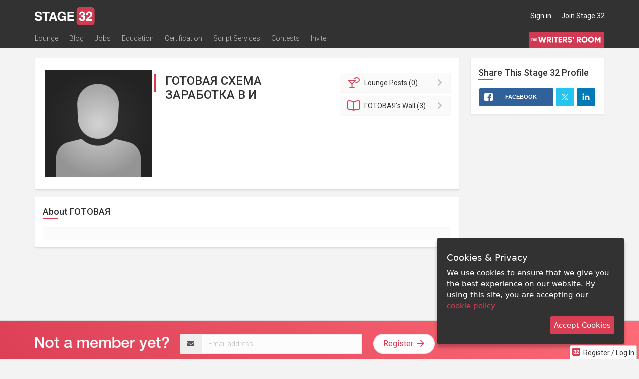

--- FILE ---
content_type: application/x-javascript; charset=utf-8
request_url: https://connect.facebook.net/signals/config/1028780420467690?v=2.9.250&r=stable&domain=www.stage32.com&hme=842ba5a67bc11ec88742f1d93fdc2338abd91b60fc0531689cc660af96e193d9&ex_m=94%2C156%2C134%2C20%2C66%2C67%2C127%2C62%2C42%2C128%2C71%2C61%2C10%2C141%2C80%2C15%2C93%2C122%2C115%2C69%2C72%2C121%2C138%2C102%2C143%2C7%2C3%2C4%2C6%2C5%2C2%2C81%2C91%2C144%2C223%2C167%2C56%2C225%2C226%2C49%2C182%2C27%2C68%2C231%2C230%2C170%2C29%2C55%2C9%2C58%2C87%2C88%2C89%2C95%2C118%2C28%2C26%2C120%2C117%2C116%2C135%2C70%2C137%2C136%2C44%2C54%2C111%2C14%2C140%2C39%2C212%2C214%2C177%2C23%2C24%2C25%2C17%2C18%2C38%2C34%2C36%2C35%2C76%2C82%2C86%2C100%2C126%2C129%2C40%2C101%2C21%2C19%2C107%2C63%2C32%2C131%2C130%2C132%2C123%2C22%2C31%2C53%2C99%2C139%2C64%2C16%2C133%2C104%2C75%2C30%2C192%2C163%2C282%2C210%2C154%2C195%2C188%2C164%2C97%2C119%2C74%2C109%2C48%2C41%2C43%2C103%2C108%2C114%2C52%2C59%2C113%2C47%2C50%2C46%2C90%2C142%2C0%2C112%2C13%2C110%2C11%2C1%2C51%2C83%2C57%2C60%2C106%2C79%2C78%2C145%2C146%2C84%2C85%2C8%2C92%2C45%2C124%2C77%2C73%2C65%2C105%2C96%2C37%2C125%2C33%2C98%2C12%2C147
body_size: 35550
content:
/**
* Copyright (c) 2017-present, Facebook, Inc. All rights reserved.
*
* You are hereby granted a non-exclusive, worldwide, royalty-free license to use,
* copy, modify, and distribute this software in source code or binary form for use
* in connection with the web services and APIs provided by Facebook.
*
* As with any software that integrates with the Facebook platform, your use of
* this software is subject to the Facebook Platform Policy
* [http://developers.facebook.com/policy/]. This copyright notice shall be
* included in all copies or substantial portions of the software.
*
* THE SOFTWARE IS PROVIDED "AS IS", WITHOUT WARRANTY OF ANY KIND, EXPRESS OR
* IMPLIED, INCLUDING BUT NOT LIMITED TO THE WARRANTIES OF MERCHANTABILITY, FITNESS
* FOR A PARTICULAR PURPOSE AND NONINFRINGEMENT. IN NO EVENT SHALL THE AUTHORS OR
* COPYRIGHT HOLDERS BE LIABLE FOR ANY CLAIM, DAMAGES OR OTHER LIABILITY, WHETHER
* IN AN ACTION OF CONTRACT, TORT OR OTHERWISE, ARISING FROM, OUT OF OR IN
* CONNECTION WITH THE SOFTWARE OR THE USE OR OTHER DEALINGS IN THE SOFTWARE.
*/
(function(e,t,n,r){var o={exports:{}},a=o.exports;(function(){var a=e.fbq;if(a.execStart=e.performance&&e.performance.now&&e.performance.now(),!(function(){var t=e.postMessage||function(){};return a?!0:(t({action:"FB_LOG",logType:"Facebook Pixel Error",logMessage:"Pixel code is not installed correctly on this page"},"*"),"error"in console,!1)})())return;function i(e){"@babel/helpers - typeof";return i=typeof Symbol=="function"&&typeof(typeof Symbol=="function"?Symbol.iterator:"@@iterator")=="symbol"?function(e){return typeof e}:function(e){return e&&typeof Symbol=="function"&&e.constructor===Symbol&&e!==(typeof Symbol=="function"?Symbol.prototype:"@@prototype")?"symbol":typeof e},i(e)}function l(e,t,n){return t=d(t),s(e,c()?Reflect.construct(t,n||[],d(e).constructor):t.apply(e,n))}function s(e,t){if(t&&(i(t)=="object"||typeof t=="function"))return t;if(t!==void 0)throw new TypeError("Derived constructors may only return object or undefined");return u(e)}function u(e){if(e===void 0)throw new ReferenceError("this hasn't been initialised - super() hasn't been called");return e}function c(){try{var e=!Boolean.prototype.valueOf.call(Reflect.construct(Boolean,[],function(){}))}catch(e){}return(c=function(){return!!e})()}function d(e){return d=Object.setPrototypeOf?Object.getPrototypeOf.bind():function(e){return e.__proto__||Object.getPrototypeOf(e)},d(e)}function m(e,t){if(typeof t!="function"&&t!==null)throw new TypeError("Super expression must either be null or a function");e.prototype=Object.create(t&&t.prototype,{constructor:{value:e,writable:!0,configurable:!0}}),Object.defineProperty(e,"prototype",{writable:!1}),t&&p(e,t)}function p(e,t){return p=Object.setPrototypeOf?Object.setPrototypeOf.bind():function(e,t){return e.__proto__=t,e},p(e,t)}function _(e,t){if(!(e instanceof t))throw new TypeError("Cannot call a class as a function")}function f(e,t){for(var n=0;n<t.length;n++){var r=t[n];r.enumerable=r.enumerable||!1,r.configurable=!0,"value"in r&&(r.writable=!0),Object.defineProperty(e,k(r.key),r)}}function g(e,t,n){return t&&f(e.prototype,t),n&&f(e,n),Object.defineProperty(e,"prototype",{writable:!1}),e}function h(e,t){return S(e)||v(e,t)||C(e,t)||y()}function y(){throw new TypeError("Invalid attempt to destructure non-iterable instance.\nIn order to be iterable, non-array objects must have a [Symbol.iterator]() method.")}function C(e,t){if(e){if(typeof e=="string")return b(e,t);var n={}.toString.call(e).slice(8,-1);return n==="Object"&&e.constructor&&(n=e.constructor.name),n==="Map"||n==="Set"?Array.from(e):n==="Arguments"||/^(?:Ui|I)nt(?:8|16|32)(?:Clamped)?Array$/.test(n)?b(e,t):void 0}}function b(e,t){(t==null||t>e.length)&&(t=e.length);for(var n=0,r=Array(t);n<t;n++)r[n]=e[n];return r}function v(e,t){var n=e==null?null:typeof Symbol!="undefined"&&e[typeof Symbol=="function"?Symbol.iterator:"@@iterator"]||e["@@iterator"];if(n!=null){var r,o,a,i,l=[],s=!0,u=!1;try{if(a=(n=n.call(e)).next,t===0){if(Object(n)!==n)return;s=!1}else for(;!(s=(r=a.call(n)).done)&&(l.push(r.value),l.length!==t);s=!0);}catch(e){u=!0,o=e}finally{try{if(!s&&n.return!=null&&(i=n.return(),Object(i)!==i))return}finally{if(u)throw o}}return l}}function S(e){if(Array.isArray(e))return e}function R(e,t){var n=Object.keys(e);if(Object.getOwnPropertySymbols){var r=Object.getOwnPropertySymbols(e);t&&(r=r.filter(function(t){return Object.getOwnPropertyDescriptor(e,t).enumerable})),n.push.apply(n,r)}return n}function L(e){for(var t=1;t<arguments.length;t++){var n=arguments[t]!=null?arguments[t]:{};t%2?R(Object(n),!0).forEach(function(t){E(e,t,n[t])}):Object.getOwnPropertyDescriptors?Object.defineProperties(e,Object.getOwnPropertyDescriptors(n)):R(Object(n)).forEach(function(t){Object.defineProperty(e,t,Object.getOwnPropertyDescriptor(n,t))})}return e}function E(e,t,n){return(t=k(t))in e?Object.defineProperty(e,t,{value:n,enumerable:!0,configurable:!0,writable:!0}):e[t]=n,e}function k(e){var t=I(e,"string");return i(t)=="symbol"?t:t+""}function I(e,t){if(i(e)!="object"||!e)return e;var n=e[typeof Symbol=="function"?Symbol.toPrimitive:"@@toPrimitive"];if(n!==void 0){var r=n.call(e,t||"default");if(i(r)!="object")return r;throw new TypeError("@@toPrimitive must return a primitive value.")}return(t==="string"?String:Number)(e)}a.__fbeventsModules||(a.__fbeventsModules={},a.__fbeventsResolvedModules={},a.getFbeventsModules=function(e){return a.__fbeventsResolvedModules[e]||(a.__fbeventsResolvedModules[e]=a.__fbeventsModules[e]()),a.__fbeventsResolvedModules[e]},a.fbIsModuleLoaded=function(e){return!!a.__fbeventsModules[e]},a.ensureModuleRegistered=function(e,t){a.fbIsModuleLoaded(e)||(a.__fbeventsModules[e]=t)})
,a.ensureModuleRegistered("signalsFBEventsCollapseUserData",function(){
return(function(e,t,n,r){var o={exports:{}},a=o.exports;return(function(){"use strict";function e(e,t){if(e==null)return null;var n=Object.keys(e).some(function(n){return Object.prototype.hasOwnProperty.call(t,n)&&e[n]!==t[n]});return n?null:L(L({},e),t)}o.exports=e})(),o.exports})(e,t,n,r)})
,a.ensureModuleRegistered("signalsFBEventsExtractEventPayload",function(){
return(function(e,t,n,r){var o={exports:{}},i=o.exports;return(function(){"use strict";var e=a.getFbeventsModules("SignalsFBEventsEvents"),n=e.getIWLParameters,r=a.getFbeventsModules("signalsFBEventsExtractFromInputs"),i=a.getFbeventsModules("signalsFBEventsExtractPageFeatures");function l(e){var o=e.button,a=e.buttonFeatures,l=e.buttonText,s=e.form,u=e.pixel,c=e.shouldExtractUserData,d=c&&s==null,m=r({button:o,containerElement:d?t:s,shouldExtractUserData:c}),p=i(),_=m.formFieldFeatures,f=m.userData,g=m.alternateUserData,h=m.rawCensoredUserData,y={buttonFeatures:a,buttonText:l,formFeatures:d?[]:_,pageFeatures:p,parameters:n.trigger({pixel:u,target:o})[0]};return[y,f,g,h]}o.exports=l})(),o.exports})(e,t,n,r)})
,a.ensureModuleRegistered("signalsFBEventsExtractFormFieldFeatures",function(){
return(function(e,t,n,r){var o={exports:{}},i=o.exports;return(function(){"use strict";var e=a.getFbeventsModules("SignalsPixelPIIUtils"),t=e.extractPIIFields;function n(e,n){var r={id:e.id,name:e.name,tag:e.tagName.toLowerCase()},o={},a={},i={};if((e instanceof HTMLInputElement||e instanceof HTMLTextAreaElement)&&e.placeholder!==""&&(r.placeholder=e.placeholder),r.tag==="input"&&(r.inputType=e.getAttribute("type"),n&&(e instanceof HTMLInputElement||e instanceof HTMLTextAreaElement))){var l=t(r,e);l!=null&&(o=l.normalized,a=l.rawCensored,i=l.alternateNormalized)}return!(e instanceof HTMLButtonElement)&&e.value===""&&(r.valueMeaning="empty"),[r,o,i,a]}o.exports=n})(),o.exports})(e,t,n,r)})
,a.ensureModuleRegistered("signalsFBEventsExtractFromInputs",function(){
return(function(e,t,n,r){var o={exports:{}},i=o.exports;return(function(){"use strict";var e=a.getFbeventsModules("SignalsFBEventsFeatureCounter"),t=a.getFbeventsModules("signalsFBEventsCollapseUserData"),n=a.getFbeventsModules("signalsFBEventsExtractFormFieldFeatures"),r=15,i="input,textarea,select,button";function l(o){var a=o.button,l=o.containerElement,s=o.shouldExtractUserData,u=new e,c=[],d={},m={},p={};if(l==null)return{formFieldFeatures:c,userData:d,alternateUserData:m,rawCensoredUserData:p};for(var _=l.querySelectorAll(i),f=0;f<_.length;f++){var g=_[f];if(g instanceof HTMLInputElement||g instanceof HTMLTextAreaElement||g instanceof HTMLSelectElement||g instanceof HTMLButtonElement){var y="".concat(g.tagName).concat(g.type===void 0?"":g.type),C=u.incrementAndGet(y);if(C>r||g===a)continue;var b=n(g,s&&d!=null),v=h(b,4),S=v[0],R=v[1],L=v[2],E=v[3];S!=null&&c.push(S),d=t(d,R),p=t(p,E),m=t(m,L)}}return{formFieldFeatures:c,userData:d,alternateUserData:m,rawCensoredUserData:p}}o.exports=l})(),o.exports})(e,t,n,r)})
,a.ensureModuleRegistered("signalsFBEventsExtractPageFeatures",function(){
return(function(e,t,n,r){var o={exports:{}},i=o.exports;return(function(){"use strict";var e=a.getFbeventsModules("SignalsFBEventsShared"),n=e.unicodeSafeTruncate,r=500;function i(){var e=t.querySelector("title"),o=n(e&&e.text,r);return{title:o}}o.exports=i})(),o.exports})(e,t,n,r)})
,a.ensureModuleRegistered("SignalsFBEventsFeatureCounter",function(){
return(function(e,t,n,r){var o={exports:{}},a=o.exports;return(function(){"use strict";var e=(function(){function e(){_(this,e),E(this,"_features",{})}return g(e,[{key:"incrementAndGet",value:function(t){return this._features[t]==null&&(this._features[t]=0),this._features[t]++,this._features[t]}}])})();o.exports=e})(),o.exports})(e,t,n,r)})
,a.ensureModuleRegistered("signalsFBEventsMakeSafeString",function(){
return(function(e,t,n,r){var o={exports:{}},i=o.exports;return(function(){"use strict";var e=a.getFbeventsModules("SignalsFBEventsUtils"),t=e.each,n=/[^\s\"]/,r=/[^\s:+\"]/;function i(e,t,o){return o==null?n.test(t)?t==="@"?null:{start:e,userOrDomain:"user"}:null:t==="@"?o.userOrDomain==="domain"?null:L(L({},o),{},{userOrDomain:"domain"}):t==="."?o.userOrDomain==="domain"&&o.lastDotIndex===e-1?null:L(L({},o),{},{lastDotIndex:e}):o.userOrDomain==="domain"&&r.test(t)===!1||o.userOrDomain==="user"&&n.test(t)===!1?o.lastDotIndex===e-1?null:L(L({},o),{},{end:e-1}):o}function l(e,t){return e.userOrDomain==="domain"&&e.lastDotIndex!=null&&e.lastDotIndex!==t-1&&e.start!=null&&e.end!=null&&e.end!==e.lastDotIndex}function s(e){for(var n=null,r=e,o=[],a=0;a<r.length;a++)n=i(a,r[a],n),n!=null&&(l(n,r.length)?o.push(n):a===r.length-1&&(n.end=a,l(n,r.length)&&o.push(n)),n.end!=null&&(n=null));return t(o.reverse(),function(e){var t=e.start,n=e.end;n!=null&&(r=r.slice(0,t)+"@"+r.slice(n+1))}),r}var u=/[\d]+(\.[\d]+)?/g;function c(e){for(var t=e;/\d\.\d/.test(t);)t=t.replace(u,"0");return t=t.replace(u,"0"),t}function d(e){return{safe:c(s(e))}}o.exports=d})(),o.exports})(e,t,n,r)})
,a.ensureModuleRegistered("SignalsFBEventsThrottler",function(){
return(function(e,t,n,r){var o={exports:{}},a=o.exports;return(function(){"use strict";var e=1e3,t=(function(){function t(){var n=arguments.length>0&&arguments[0]!==void 0?arguments[0]:e;_(this,t),E(this,"_lastArgs",null),E(this,"_lastTime",0),this._rateMS=n}return g(t,[{key:"_passesThrottleImpl",value:function(){var e=this._lastArgs;if(e==null)return!0;var t=Date.now(),n=t-this._lastTime;if(n>=this._rateMS||e.length!==arguments.length)return!0;for(var r=0;r<arguments.length;r++)if((r<0||arguments.length<=r?void 0:arguments[r])!==e[r])return!0;return!1}},{key:"passesThrottle",value:function(){for(var e=arguments.length,t=new Array(e),n=0;n<e;n++)t[n]=arguments[n];var r=this._passesThrottleImpl.apply(this,t);return this._lastTime=Date.now(),this._lastArgs=t,r}}])})();o.exports=t})(),o.exports})(e,t,n,r)})
,a.ensureModuleRegistered("SignalsFBEvents.plugins.inferredevents",function(){
return(function(e,t,n,r){var o={exports:{}},i=o.exports;return(function(){"use strict";var n=a.getFbeventsModules("SignalsFBEventsGuardrail"),r=a.getFbeventsModules("SignalsFBEventsConfigStore"),i=a.getFbeventsModules("SignalsFBEventsQEV2"),s=a.getFbeventsModules("SignalsFBEventsExperimentNames"),u=s.BUTTON_CLICK_OPTIMIZE_EXPERIMENT_V2,c=a.getFbeventsModules("SignalsFBEventsEvents"),d=c.fired,p=c.piiConflicting,f=c.extractPii,y=a.getFbeventsModules("SignalsFBEventsShared"),C=y.signalsConvertNodeToHTMLElement,b=y.signalsExtractForm,v=y.signalsIsIWLElement,S=y.signalsExtractButtonFeatures,R=y.signalsGetTruncatedButtonText,k=y.signalsGetWrappingButton,I=a.getFbeventsModules("SignalsFBEventsPlugin"),T=a.getFbeventsModules("SignalsFBEventsThrottler"),D=a.getFbeventsModules("SignalsFBEventsUtils"),x=a.getFbeventsModules("signalsFBEventsExtractEventPayload"),$=a.getFbeventsModules("signalsFBEventsMakeSafe"),P=a.getFbeventsModules("signalsFBEventsMakeSafeString"),N=D.each,M=D.keys,w=a.getFbeventsModules("signalsFBEventsExtractFromInputs"),A=new T,F=a.getFbeventsModules("signalsFBEventsDoAutomaticMatching"),O=100;function B(e,t){return t!=null&&t.buttonSelector==="extended"}function W(e){return function(n){if(!e.disableAutoConfig){var t=n.target instanceof Node?C(n.target):null;if(t!=null){if(v(t)||!A.passesThrottle(t))return;var o=null,a=null,l=e.getOptedInPixels("InferredEvents");N(l,function(n){var o=r.get(n.id,"inferredEvents"),a=!1;o!=null&&o.disableRestrictedData!=null&&(a=o.disableRestrictedData);var l=B(n.id,o),s;s=k(t,l,!1);var c={},d=Date.now().toString();if(s==null&&(s=k(t,l,!0),s!=null&&(c=L(L({},c),{},{"ie[e]":"1"}),i.isInTest(u,d))),s!=null){var m=e.optIns.isOptedIn(n.id,"AutomaticMatching"),_=e.optIns.isOptedIn(n.id,"OpenBridge"),f=b(s),g=S(s,f),y=g?g.innerText:null,C=P(y!=null?y:R(s)).safe;if(!(C!=null&&C.length>O)){var v,E,I,T,D=m||_,$=x({button:s,buttonFeatures:g,buttonText:C,form:f,pixel:n,shouldExtractUserData:D}),N=h($,4);v=N[0],E=N[1],I=N[2],T=N[3],a&&(v={}),E==null&&p.trigger(n),m&&E!=null&&F(e,n,E,I,T||{}),_&&E!=null&&q(n,E),!(a&&(n.userDataFormFields==null||M(n.userDataFormFields).length===0)&&(n.sgwUserDataFormFields==null||M(n.sgwUserDataFormFields).length===0))&&e.trackSingleSystem("automatic",n,"SubscribedButtonClick",v,{},c,d)}}})}}}}function q(e,t){if(e.sgwUserDataFormFields==null)e.sgwUserDataFormFields=t;else for(var n in t){var r=t[n];r!=null&&typeof r=="string"&&r.trim().length>0&&e.sgwUserDataFormFields&&(e.sgwUserDataFormFields[n]=r)}}function U(e,n,r,o,a){if(!e.disableAutoConfig){var i=e.optIns.isOptedIn(n.id,"InferredEvents");if(i){var l=e.optIns.isOptedIn(n.id,"AutomaticMatching");if(l){var s=r==null,u=w({button:o,containerElement:s?t:r,shouldExtractUserData:!0}),c=u.userData,d=u.alternateUserData,m=u.rawCensoredUserData;c==null?p.trigger(n):F(e,n,c,d,m||{},a)}}}}var V=(function(e){function t(){var e;_(this,t);for(var n=arguments.length,r=new Array(n),o=0;o<n;o++)r[o]=arguments[o];return e=l(this,t,[].concat(r)),E(e,"extractPII",U),e}return m(t,e),g(t)})(I);o.exports=new V(function(n,r){d.listenOnce(function(){var n=$(W(r));t.addEventListener?t.addEventListener("click",n,{capture:!0,once:!1,passive:!0}):e.attachEvent("onclick",n)}),f.listen(function(e,t,n){return U(r,e,t,n)})})})(),o.exports})(e,t,n,r)}),o.exports=a.getFbeventsModules("SignalsFBEvents.plugins.inferredevents"),a.registerPlugin&&a.registerPlugin("fbevents.plugins.inferredevents",o.exports)
,a.ensureModuleRegistered("fbevents.plugins.inferredevents",function(){
return o.exports})})()})(window,document,location,history);
(function(e,t,n,r){var o={exports:{}},a=o.exports;(function(){var a=e.fbq;if(a.execStart=e.performance&&e.performance.now&&e.performance.now(),!(function(){var t=e.postMessage||function(){};return a?!0:(t({action:"FB_LOG",logType:"Facebook Pixel Error",logMessage:"Pixel code is not installed correctly on this page"},"*"),"error"in console,!1)})())return;function i(e){"@babel/helpers - typeof";return i=typeof Symbol=="function"&&typeof(typeof Symbol=="function"?Symbol.iterator:"@@iterator")=="symbol"?function(e){return typeof e}:function(e){return e&&typeof Symbol=="function"&&e.constructor===Symbol&&e!==(typeof Symbol=="function"?Symbol.prototype:"@@prototype")?"symbol":typeof e},i(e)}function l(e,t){for(var n=0;n<t.length;n++){var r=t[n];r.enumerable=r.enumerable||!1,r.configurable=!0,"value"in r&&(r.writable=!0),Object.defineProperty(e,u(r.key),r)}}function s(e,t,n){return t&&l(e.prototype,t),n&&l(e,n),Object.defineProperty(e,"prototype",{writable:!1}),e}function u(e){var t=c(e,"string");return i(t)=="symbol"?t:t+""}function c(e,t){if(i(e)!="object"||!e)return e;var n=e[typeof Symbol=="function"?Symbol.toPrimitive:"@@toPrimitive"];if(n!==void 0){var r=n.call(e,t||"default");if(i(r)!="object")return r;throw new TypeError("@@toPrimitive must return a primitive value.")}return(t==="string"?String:Number)(e)}function d(e,t){if(!(e instanceof t))throw new TypeError("Cannot call a class as a function")}function m(e,t,n){return t=g(t),p(e,f()?Reflect.construct(t,n||[],g(e).constructor):t.apply(e,n))}function p(e,t){if(t&&(i(t)=="object"||typeof t=="function"))return t;if(t!==void 0)throw new TypeError("Derived constructors may only return object or undefined");return _(e)}function _(e){if(e===void 0)throw new ReferenceError("this hasn't been initialised - super() hasn't been called");return e}function f(){try{var e=!Boolean.prototype.valueOf.call(Reflect.construct(Boolean,[],function(){}))}catch(e){}return(f=function(){return!!e})()}function g(e){return g=Object.setPrototypeOf?Object.getPrototypeOf.bind():function(e){return e.__proto__||Object.getPrototypeOf(e)},g(e)}function h(e,t){if(typeof t!="function"&&t!==null)throw new TypeError("Super expression must either be null or a function");e.prototype=Object.create(t&&t.prototype,{constructor:{value:e,writable:!0,configurable:!0}}),Object.defineProperty(e,"prototype",{writable:!1}),t&&y(e,t)}function y(e,t){return y=Object.setPrototypeOf?Object.setPrototypeOf.bind():function(e,t){return e.__proto__=t,e},y(e,t)}function C(e,t){return L(e)||R(e,t)||v(e,t)||b()}function b(){throw new TypeError("Invalid attempt to destructure non-iterable instance.\nIn order to be iterable, non-array objects must have a [Symbol.iterator]() method.")}function v(e,t){if(e){if(typeof e=="string")return S(e,t);var n={}.toString.call(e).slice(8,-1);return n==="Object"&&e.constructor&&(n=e.constructor.name),n==="Map"||n==="Set"?Array.from(e):n==="Arguments"||/^(?:Ui|I)nt(?:8|16|32)(?:Clamped)?Array$/.test(n)?S(e,t):void 0}}function S(e,t){(t==null||t>e.length)&&(t=e.length);for(var n=0,r=Array(t);n<t;n++)r[n]=e[n];return r}function R(e,t){var n=e==null?null:typeof Symbol!="undefined"&&e[typeof Symbol=="function"?Symbol.iterator:"@@iterator"]||e["@@iterator"];if(n!=null){var r,o,a,i,l=[],s=!0,u=!1;try{if(a=(n=n.call(e)).next,t===0){if(Object(n)!==n)return;s=!1}else for(;!(s=(r=a.call(n)).done)&&(l.push(r.value),l.length!==t);s=!0);}catch(e){u=!0,o=e}finally{try{if(!s&&n.return!=null&&(i=n.return(),Object(i)!==i))return}finally{if(u)throw o}}return l}}function L(e){if(Array.isArray(e))return e}a.__fbeventsModules||(a.__fbeventsModules={},a.__fbeventsResolvedModules={},a.getFbeventsModules=function(e){return a.__fbeventsResolvedModules[e]||(a.__fbeventsResolvedModules[e]=a.__fbeventsModules[e]()),a.__fbeventsResolvedModules[e]},a.fbIsModuleLoaded=function(e){return!!a.__fbeventsModules[e]},a.ensureModuleRegistered=function(e,t){a.fbIsModuleLoaded(e)||(a.__fbeventsModules[e]=t)})
,a.ensureModuleRegistered("fbevents.plugins.identity",function(){
return o.exports})})()})(window,document,location,history);
(function(e,t,n,r){var o={exports:{}},a=o.exports;(function(){var a=e.fbq;a.execStart=e.performance&&e.performance.now&&e.performance.now(),(function(){var t=e.postMessage||function(){};return a?!0:(t({action:"FB_LOG",logType:"Facebook Pixel Error",logMessage:"Pixel code is not installed correctly on this page"},"*"),"error"in console,!1)})()&&(a.__fbeventsModules||(a.__fbeventsModules={},a.__fbeventsResolvedModules={},a.getFbeventsModules=function(e){return a.__fbeventsResolvedModules[e]||(a.__fbeventsResolvedModules[e]=a.__fbeventsModules[e]()),a.__fbeventsResolvedModules[e]},a.fbIsModuleLoaded=function(e){return!!a.__fbeventsModules[e]},a.ensureModuleRegistered=function(e,t){a.fbIsModuleLoaded(e)||(a.__fbeventsModules[e]=t)})
,a.ensureModuleRegistered("fbevents.plugins.iwlbootstrapper",function(){
return o.exports}))})()})(window,document,location,history);
(function(e,t,n,r){var o={exports:{}},a=o.exports;(function(){var a=e.fbq;a.execStart=e.performance&&e.performance.now&&e.performance.now(),(function(){var t=e.postMessage||function(){};return a?!0:(t({action:"FB_LOG",logType:"Facebook Pixel Error",logMessage:"Pixel code is not installed correctly on this page"},"*"),"error"in console,!1)})()&&(a.__fbeventsModules||(a.__fbeventsModules={},a.__fbeventsResolvedModules={},a.getFbeventsModules=function(e){return a.__fbeventsResolvedModules[e]||(a.__fbeventsResolvedModules[e]=a.__fbeventsModules[e]()),a.__fbeventsResolvedModules[e]},a.fbIsModuleLoaded=function(e){return!!a.__fbeventsModules[e]},a.ensureModuleRegistered=function(e,t){a.fbIsModuleLoaded(e)||(a.__fbeventsModules[e]=t)})
,a.ensureModuleRegistered("SignalsFBEvents.plugins.iwlparameters",function(){
return(function(e,t,n,r){var o={exports:{}},i=o.exports;return(function(){"use strict";var e=a.getFbeventsModules("SignalsFBEventsEvents"),t=e.getIWLParameters,n=e.setIWLExtractors,r=a.getFbeventsModules("SignalsFBEventsPlugin"),i=a.getFbeventsModules("SignalsFBEventsShared"),l=a.getFbeventsModules("SignalsFBEventsUtils"),s=l.map;function u(e){var t=e.extractorsByPixels,n=e.fbqInstance,r=e.pixel,o=e.target,a=n.getOptedInPixels("IWLParameters"),l=t[r.id];return!l||a.indexOf(r)<0?null:i.getJsonLDForExtractors(o,l)}o.exports=new r(function(e,r){var o={};n.listen(function(e){var t=e.extractors,n=e.pixelID;o[n]=s(t,function(e){return i.getParameterExtractorFromGraphPayload(e)})}),t.listen(function(e){var t=e.target,n=e.pixel;return u({extractorsByPixels:o,fbqInstance:r,pixel:n,target:t})})})})(),o.exports})(e,t,n,r)}),o.exports=a.getFbeventsModules("SignalsFBEvents.plugins.iwlparameters"),a.registerPlugin&&a.registerPlugin("fbevents.plugins.iwlparameters",o.exports)
,a.ensureModuleRegistered("fbevents.plugins.iwlparameters",function(){
return o.exports}))})()})(window,document,location,history);
(function(e,t,n,r){var o={exports:{}},a=o.exports;(function(){var a=e.fbq;if(a.execStart=e.performance&&e.performance.now&&e.performance.now(),!(function(){var t=e.postMessage||function(){};return a?!0:(t({action:"FB_LOG",logType:"Facebook Pixel Error",logMessage:"Pixel code is not installed correctly on this page"},"*"),"error"in console,!1)})())return;function i(e,t){for(var n=0;n<t.length;n++){var r=t[n];r.enumerable=r.enumerable||!1,r.configurable=!0,"value"in r&&(r.writable=!0),Object.defineProperty(e,h(r.key),r)}}function l(e,t,n){return t&&i(e.prototype,t),n&&i(e,n),Object.defineProperty(e,"prototype",{writable:!1}),e}function s(e,t){if(!(e instanceof t))throw new TypeError("Cannot call a class as a function")}function u(e,t,n){return t=p(t),c(e,m()?Reflect.construct(t,n||[],p(e).constructor):t.apply(e,n))}function c(e,t){if(t&&(b(t)=="object"||typeof t=="function"))return t;if(t!==void 0)throw new TypeError("Derived constructors may only return object or undefined");return d(e)}function d(e){if(e===void 0)throw new ReferenceError("this hasn't been initialised - super() hasn't been called");return e}function m(){try{var e=!Boolean.prototype.valueOf.call(Reflect.construct(Boolean,[],function(){}))}catch(e){}return(m=function(){return!!e})()}function p(e){return p=Object.setPrototypeOf?Object.getPrototypeOf.bind():function(e){return e.__proto__||Object.getPrototypeOf(e)},p(e)}function _(e,t){if(typeof t!="function"&&t!==null)throw new TypeError("Super expression must either be null or a function");e.prototype=Object.create(t&&t.prototype,{constructor:{value:e,writable:!0,configurable:!0}}),Object.defineProperty(e,"prototype",{writable:!1}),t&&f(e,t)}function f(e,t){return f=Object.setPrototypeOf?Object.setPrototypeOf.bind():function(e,t){return e.__proto__=t,e},f(e,t)}function g(e,t,n){return(t=h(t))in e?Object.defineProperty(e,t,{value:n,enumerable:!0,configurable:!0,writable:!0}):e[t]=n,e}function h(e){var t=y(e,"string");return b(t)=="symbol"?t:t+""}function y(e,t){if(b(e)!="object"||!e)return e;var n=e[typeof Symbol=="function"?Symbol.toPrimitive:"@@toPrimitive"];if(n!==void 0){var r=n.call(e,t||"default");if(b(r)!="object")return r;throw new TypeError("@@toPrimitive must return a primitive value.")}return(t==="string"?String:Number)(e)}function C(e,t){var n=typeof Symbol!="undefined"&&e[typeof Symbol=="function"?Symbol.iterator:"@@iterator"]||e["@@iterator"];if(!n){if(Array.isArray(e)||(n=R(e))||t&&e&&typeof e.length=="number"){n&&(e=n);var r=0,o=function(){};return{s:o,n:function(){return r>=e.length?{done:!0}:{done:!1,value:e[r++]}},e:function(t){throw t},f:o}}throw new TypeError("Invalid attempt to iterate non-iterable instance.\nIn order to be iterable, non-array objects must have a [Symbol.iterator]() method.")}var a,i=!0,l=!1;return{s:function(){n=n.call(e)},n:function(){var e=n.next();return i=e.done,e},e:function(t){l=!0,a=t},f:function(){try{i||n.return==null||n.return()}finally{if(l)throw a}}}}function b(e){"@babel/helpers - typeof";return b=typeof Symbol=="function"&&typeof(typeof Symbol=="function"?Symbol.iterator:"@@iterator")=="symbol"?function(e){return typeof e}:function(e){return e&&typeof Symbol=="function"&&e.constructor===Symbol&&e!==(typeof Symbol=="function"?Symbol.prototype:"@@prototype")?"symbol":typeof e},b(e)}function v(e){return E(e)||L(e)||R(e)||S()}function S(){throw new TypeError("Invalid attempt to spread non-iterable instance.\nIn order to be iterable, non-array objects must have a [Symbol.iterator]() method.")}function R(e,t){if(e){if(typeof e=="string")return k(e,t);var n={}.toString.call(e).slice(8,-1);return n==="Object"&&e.constructor&&(n=e.constructor.name),n==="Map"||n==="Set"?Array.from(e):n==="Arguments"||/^(?:Ui|I)nt(?:8|16|32)(?:Clamped)?Array$/.test(n)?k(e,t):void 0}}function L(e){if(typeof Symbol!="undefined"&&e[typeof Symbol=="function"?Symbol.iterator:"@@iterator"]!=null||e["@@iterator"]!=null)return Array.from(e)}function E(e){if(Array.isArray(e))return k(e)}function k(e,t){(t==null||t>e.length)&&(t=e.length);for(var n=0,r=Array(t);n<t;n++)r[n]=e[n];return r}a.__fbeventsModules||(a.__fbeventsModules={},a.__fbeventsResolvedModules={},a.getFbeventsModules=function(e){return a.__fbeventsResolvedModules[e]||(a.__fbeventsResolvedModules[e]=a.__fbeventsModules[e]()),a.__fbeventsResolvedModules[e]},a.fbIsModuleLoaded=function(e){return!!a.__fbeventsModules[e]},a.ensureModuleRegistered=function(e,t){a.fbIsModuleLoaded(e)||(a.__fbeventsModules[e]=t)})
,a.ensureModuleRegistered("SignalsFBEventsFbcCombiner",function(){
return(function(e,t,n,r){var o={exports:{}},i=o.exports;return(function(){"use strict";var e=a.getFbeventsModules("SignalsFBEventsURLUtil"),t=e.getURLParameterWithValidationCheck,n=a.getFbeventsModules("SignalsFBEventsLocalStorageUtils"),r=n.setLocalStorageItem,i=n.isLocalStorageSupported,l="clickID",s="fbclid",u="aemSource",c="aem",d="_aem_",m="url",p="ebp";function _(e,t){var n=new Map(e.map(function(e){return[e.paramConfig.query,e]}));return t.forEach(function(e){n.has(e.paramConfig.query)||n.set(e.paramConfig.query,e)}),Array.from(n.values())}function f(e,t){if(!(e==null||t==null)){var n=t===s&&e===m?"f":"o";try{i()&&r(u,n)}catch(e){}}}function g(e,t){var n="";return e.forEach(function(e){var r=e.paramValue;if(r!=null&&r!==""){var o=e.paramConfig.prefix!==""?"_".concat(e.paramConfig.prefix,"_").concat(r):"_".concat(r),a=Array.from(n.matchAll(/_([a-zA-Z_]+)_/g)).map(function(e){return e[1]}),i=a.includes(c),l=a.filter(function(t){return t!==e.paramConfig.prefix}).map(function(e){return"_".concat(e,"_")}).join("|"),s=l?new RegExp("_".concat(e.paramConfig.prefix,"_.*?(?=").concat(l,"|$)")):new RegExp("_".concat(e.paramConfig.prefix,"_.*?$"));n.match(s)?n=n.replace(s,o):n===""?n=e.paramConfig.prefix!==""?"".concat(e.paramConfig.prefix,"_").concat(r):r:n+=o;var u=Array.from(n.matchAll(/_([a-zA-Z_]+)_/g)).map(function(e){return e[1]}),d=u.includes(c);t==!0&&(e.paramConfig.prefix===c||!i&&d)&&f(e.paramSource,e.paramConfig.query)}}),n===""?null:n}function h(e,t,n){e.forEach(function(e){e.paramSource=m}),t.forEach(function(e){e.paramSource=p});var r=_(e,t),o="",a=!1,i=v(r).sort(function(e,t){return e.paramConfig.query===s?-1:t.paramConfig.query===s?1:e.paramConfig.query.localeCompare(t.paramConfig.query)}),l=g(i,n);return l}function y(e,n,r){var o=n.params;if(o==null||o.length===0)return null;var a=new Map;if(o.forEach(function(n){var r=t(e,n.query);r!=null&&r!==""&&a.set(n.query,r)}),a.size===0)return null;var i=v(o).filter(function(e){return a.has(e.query)}).filter(function(e){return e.query===s||e.prefix!==""}).map(function(e){return{paramConfig:e,paramValue:a.get(e.query)||"",paramSource:m}}).sort(function(e,t){return e.paramConfig.query===s?-1:t.paramConfig.query===s?1:e.paramConfig.query.localeCompare(t.paramConfig.query)}),l=g(i,r);return l}o.exports={combineFbcParamsFromUrlAndEBP:h,combineFbcParamsFromUrl:y,getUniqueFbcParamConfigAndValue:_,constructFbcFromSortedParamValues:g,saveAemSourceToLocalStorage:f,AEM_SOURCE_LOCAL_STORAGE_KEY:u,AEM_PREFIX_WITH_SEPARATOR:d,EBP_SOURCE:p,LEADING_QUERY:s}})(),o.exports})(e,t,n,r)})
,a.ensureModuleRegistered("signalsFBEventsGetIsSafariOrMobileSafari",function(){
return(function(e,t,n,r){var o={exports:{}},a=o.exports;return(function(){"use strict";function t(){var t=e.navigator;return t.userAgent.indexOf("Safari")!==-1&&t.userAgent.indexOf("Chrome")===-1}function n(){return/Android|webOS|iPhone|iPad|iPod|BlackBerry|IEMobile|Opera Mini/i.test(e.navigator.userAgent)}function r(){var t=e.navigator.userAgent.match(/OS (\d+)_(\d+)_?(\d+)?/);if(t==null||t.length<2)return!1;var n=[parseInt(t[1],10),parseInt(t[2],10),parseInt(t[3]||0,10)];return!(n[0]<14||n[0]===14&&n[1]<5)}function a(){return t()&&n()&&r()}o.exports={getIsMobileSafari:a,getIsSafari:t}})(),o.exports})(e,t,n,r)})
,a.ensureModuleRegistered("signalsFBEventsIsHostFacebook",function(){
return(function(e,t,n,r){var o={exports:{}},a=o.exports;return(function(){"use strict";o.exports=function(t){if(typeof t!="string")return!1;var e=t.match(/^(.*\.)*(facebook\.com|internalfb\.com|workplace\.com|instagram\.com|oculus\.com|novi\.com)\.?$/i);return e!==null}})(),o.exports})(e,t,n,r)})
,a.ensureModuleRegistered("SignalsFBEventsLocalStorageTypedef",function(){
return(function(e,t,n,r){var o={exports:{}},i=o.exports;return(function(){"use strict";var e=a.getFbeventsModules("SignalsFBEventsTyped"),t=e.Typed,n=t.objectWithFields({setItem:t.func(),getItem:t.func()});o.exports=n})(),o.exports})(e,t,n,r)})
,a.ensureModuleRegistered("SignalsFBEventsLocalStorageUtils",function(){
return(function(e,t,n,r){var o={exports:{}},i=o.exports;return(function(){"use strict";var t=a.getFbeventsModules("SignalsFBEventsLocalStorageTypedef"),n=a.getFbeventsModules("SignalsFBEventsTyped"),r=n.coerce;function i(t,n){e.localStorage.setItem(t,n)}function l(t){return e.localStorage.getItem(t)}function s(t){e.localStorage.removeItem(t)}function u(){var n=null;try{n=r(e.localStorage,t)}catch(e){return!1}return n!=null}function c(e){var t=e.trim().toLowerCase();if(t.length===0)return!1;var n=["true","false","null","undefined","0","1"];return!n.includes(t)}function d(e){if(e==null)return null;var t=String(e);if(t.length===0||!c(t))return null;try{var n=JSON.parse(t);if(Array.isArray(n)&&n.length>0){var r=n.filter(function(e){return typeof e=="string"&&c(e)}).join(",");return r.length>0?r:null}else if(b(n)==="object"&&n!==null){var o=Object.values(n).filter(function(e){return typeof e=="string"&&c(e)}).join(",");return o.length>0?o:null}}catch(e){return t}return t}function m(e){for(var t=[/event/i,/click/i,/sent/i,/tracking/i,/analytics/i,/log/i,/flag/i,/toggle/i,/enabled/i,/disabled/i],n=0,r=t;n<r.length;n++){var o=r[n];if(o.test(e))return!0}return!1}function p(){if(!u())return null;try{for(var t=[/(last|recent).*search/i,/search.*(history|keyword)/i,/^search$/i],n=e.localStorage,r=[],o=0;o<n.length;o++){var a=n.key(o);if(a!=null&&!m(a)){var i=C(t),s;try{for(i.s();!(s=i.n()).done;){var c=s.value;if(c.test(a)){r.push(a);break}}}catch(e){i.e(e)}finally{i.f()}}}for(var p=0,_=r;p<_.length;p++){var f=_[p],g=l(f),h=d(g);if(h!=null)return h}}catch(e){return null}}o.exports={setLocalStorageItem:i,getLocalStorageItem:l,removeLocalStorageItem:s,isLocalStorageSupported:u,getSearchHistoryKeywords:p}})(),o.exports})(e,t,n,r)})
,a.ensureModuleRegistered("signalsFBEventsShouldNotDropCookie",function(){
return(function(e,t,n,r){var o={exports:{}},i=o.exports;return(function(){"use strict";var t=a.getFbeventsModules("signalsFBEventsIsHostFacebook"),n="FirstPartyCookies";o.exports=function(o,a){return e.location.protocol.substring(0,4)!=="http"||t(e.location.hostname)||a.disableFirstPartyCookies||a.getOptedInPixels(n).indexOf(o)===-1}})(),o.exports})(e,t,n,r)})
,a.ensureModuleRegistered("SignalsFBEventsURLUtil",function(){
return(function(e,t,n,r){var o={exports:{}},i=o.exports;return(function(){"use strict";var n=a.getFbeventsModules("SignalsFBEventsGuardrail"),r=a.getFbeventsModules("SignalsFBEventsLogging"),i=r.logWarning,l=["javascript"];function s(e,t){var r=new RegExp("[?#&]"+t.replace(/[\[\]]/g,"\\$&")+"(=([^&#]*)|&|#|$)"),o=r.exec(e);if(!o)return null;if(!o[2])return"";var a=n.eval("fix_fbevent_uri_error");if(a)try{return decodeURIComponent(o[2].replace(/\+/g," "))}catch(e){return i(e,"pixel","URLUtil"),o[2].replace(/\+/g," ")}else return decodeURIComponent(o[2].replace(/\+/g," "))}function u(e,t){var n=s(e,t);if(n!=null){var r=!0,o=n.toLowerCase();return l.forEach(function(e){o.includes(e)&&(r=!1)}),r?n:null}}function c(n){var r=null;return r=s(e.location.href,n),r!=null||(r=s(t.referrer,n)),r}o.exports={getURLParameter:s,getURLParameterWithValidationCheck:u,maybeGetParamFromUrlForEbp:c}})(),o.exports})(e,t,n,r)})
,a.ensureModuleRegistered("SignalsFBEvents.plugins.cookie",function(){
return(function(e,t,n,r){var o={exports:{}},i=o.exports;return(function(){"use strict";var n=a.getFbeventsModules("SignalsFBEventsFBQ"),r=a.getFbeventsModules("SignalsFBEventsEvents"),i=r.configLoaded,c=a.getFbeventsModules("SignalsFBEventsEvents"),d=c.getCustomParameters,m=c.getClickIDFromBrowserProperties,p=c.setEventId,f=a.getFbeventsModules("SignalsFBEventsPixelCookie"),h=a.getFbeventsModules("SignalsFBEventsPlugin"),y=a.getFbeventsModules("SignalsFBEventsURLUtil"),C=y.getURLParameterWithValidationCheck,b=a.getFbeventsModules("SignalsFBEventsFbcCombiner"),S=b.combineFbcParamsFromUrl,R=b.AEM_SOURCE_LOCAL_STORAGE_KEY,L=b.saveAemSourceToLocalStorage,E=b.AEM_PREFIX_WITH_SEPARATOR,k=b.EBP_SOURCE,I=b.LEADING_QUERY,T=a.getFbeventsModules("signalsFBEventsShouldNotDropCookie"),D=a.getFbeventsModules("SignalsPixelCookieUtils"),x=D.readPackedCookie,$=D.writeNewCookie,P=D.writeExistingCookie,N=D.CLICK_ID_PARAMETER,M=D.CLICKTHROUGH_COOKIE_NAME,w=D.CLICKTHROUGH_COOKIE_PARAM,A=D.DOMAIN_SCOPED_BROWSER_ID_COOKIE_NAME,F=D.DOMAIN_SCOPED_BROWSER_ID_COOKIE_PARAM,O=D.DEFAULT_FBC_PARAM_CONFIG,B=D.DEFAULT_ENABLE_FBC_PARAM_SPLIT,W=D.MULTI_CLICKTHROUGH_COOKIE_PARAM,q=D.NINETY_DAYS_IN_MS,U=D.AEM_SOURCE_PAYLOAD_KEY,V=a.getFbeventsModules("SignalsFBEventsLocalStorageUtils"),H=V.getLocalStorageItem,G=V.setLocalStorageItem,z=V.isLocalStorageSupported,j=a.getFbeventsModules("signalsFBEventsGetIsSafariOrMobileSafari"),K=j.getIsSafari,Q=a.getFbeventsModules("SignalsFBEventsLogging"),X=Q.logWarning,Y=a.getFbeventsModules("SignalsFBEventsQEV2"),J=a.getFbeventsModules("signalsFBEventsFeatureGate"),Z=a.getFbeventsModules("SignalsFBEventsExperimentNames"),ee=Z.IN_MEMORY_COOKIE_JAR,te="_fbleid",ne="fbleid",re=a.getFbeventsModules("SignalsParamList"),oe=10080*60*1e3,ae=999999999,ie="multiFbc",le=",",se=["javascript"];function ue(){var e=Math.floor(Math.random()*ae),t=Math.floor(Math.random()*ae);return e.toString()+t.toString()}function ce(){var n=arguments.length>0&&arguments[0]!==void 0?arguments[0]:e.location.href,r=arguments.length>1&&arguments[1]!==void 0?arguments[1]:null,o=C(n,N);if((o==null||o.trim()=="")&&(o=C(t.referrer,N)),(o==null||o.trim()=="")&&(o=r),o!=null&&o.length>500)return null;var a=x(M);return o!=null&&o.trim()!=""?a?(a.maybeUpdatePayload(o),P(M,a)):$(M,o):a?P(M,a):null}function de(){var n=arguments.length>0&&arguments[0]!==void 0?arguments[0]:e.location.href,r=arguments.length>1&&arguments[1]!==void 0?arguments[1]:null,o=arguments.length>2?arguments[2]:void 0,a=arguments.length>3?arguments[3]:void 0,i=r;if(i==null||i.trim()==""?(i=S(n,o,a),(i==null||i.trim()=="")&&(i=S(t.referrer,o,a))):a==!0&&i.indexOf(E)!==-1&&L(k,I),i!=null&&i.length>500)return null;var l=x(M);return i!=null&&i.trim()!=""?l?(l.maybeUpdatePayload(i),P(M,l)):$(M,i):l?P(M,l):null}function me(e,t){try{if(!z())return;var n=H(ie);if(n==null?n="":n=String(n),n.includes(e))return n;var r=Date.now();r=typeof r=="number"?r:new Date().getTime();var o=n.split(",").slice(0,t-1).map(function(e){return f.unpack(e)}).filter(function(e){return e!=null&&e.creationTime!=null&&r-e.creationTime<q}).map(function(e){return e&&e.pack()}).filter(function(e){return e!=null&&e!==""}),a=[e].concat(v(o)).join(",");return G(ie,a),a}catch(e){var i=e instanceof Error?e.message:String(e),l=new Error("[Multi Fbc Error] Error in adding multi fbc: "+i);e instanceof Error&&e.stack!=null&&(l.stack=e.stack),X(l,"pixel","cookie")}}function pe(e){var t=x(A);if(t)return P(A,t),t;var n=null;e.fbp!=null&&e.fbp!==""?n=e.fbp:n=ue();var r=$(A,n),o=x(A);return o==null&&Y.isInTestPageLoadLevelExperiment(ee)&&(e.fbp=n),r}var _e=(function(e){function t(){var e;s(this,t);for(var n=arguments.length,r=new Array(n),o=0;o<n;o++)r[o]=arguments[o];return e=u(this,t,[].concat(r)),g(e,"dropOrRefreshClickIDCookie",ce),g(e,"dropOrRefreshDomainScopedBrowserIDCookie",pe),g(e,"dropOrRefreshFbcCookie",de),g(e,"addToMultiFbcQueue",me),e}return _(t,e),l(t)})(h);o.exports=new _e(function(t,n){var r=null;m.listen(function(e){r=e});var o=O,a=B,l=B,s=B,u=0,c=!1,p=!1;i.listen(function(t){var i=n.getPixel(t);if(i!=null){var d=n.pluginConfig.get(i.id,"cookie");if(d!=null&&d.fbcParamsConfig!=null&&(o=d.fbcParamsConfig),l=d!=null&&d.enableFbcParamSplitAll!=null?d.enableFbcParamSplitAll:B,s=d!=null&&d.enableFbcParamSplitSafariOnly!=null?d.enableFbcParamSplitSafariOnly:B,a=K()?s:l,d!=null&&d.maxMultiFbcQueueSize!=null&&(u=d.maxMultiFbcQueueSize,c=u>0),p=d!=null&&d.enableAemSourceTagToLocalStorage!=null?d.enableAemSourceTagToLocalStorage:!1,!T(i,n)){var m=ce(e.location.href,r);m!=null&&c&&me(m.pack(),u)}}});function _(){d.listen(function(t,i,l,s,d){if(T(t,n))return{};var m={},_=ce(e.location.href,r),f=de(e.location.href,r,o,p);if(a&&f){var g=f.pack();if(m[w]=g,m[U]=H(R),c){var h=me(f.pack(),u)||g;m[W]=h}}else if(_){var y=_.pack();if(m[w]=_.pack(),c){var C=me(_.pack(),u)||y;m[W]=C}}var b=pe(n);if(b){var v=b.pack();m[F]=v}if(J("offsite_clo_beta_event_id_coverage",t.id)&&i!=="Lead"){var S=x(te);S!=null&&S.payload!=null&&(m.oed={event_id:S.payload})}return m})}_()})})(),o.exports})(e,t,n,r)}),o.exports=a.getFbeventsModules("SignalsFBEvents.plugins.cookie"),a.registerPlugin&&a.registerPlugin("fbevents.plugins.cookie",o.exports)
,a.ensureModuleRegistered("fbevents.plugins.cookie",function(){
return o.exports})})()})(window,document,location,history);
(function(e,t,n,r){var o={exports:{}},a=o.exports;(function(){var a=e.fbq;if(a.execStart=e.performance&&e.performance.now&&e.performance.now(),!(function(){var t=e.postMessage||function(){};return a?!0:(t({action:"FB_LOG",logType:"Facebook Pixel Error",logMessage:"Pixel code is not installed correctly on this page"},"*"),"error"in console,!1)})())return;function i(e){"@babel/helpers - typeof";return i=typeof Symbol=="function"&&typeof(typeof Symbol=="function"?Symbol.iterator:"@@iterator")=="symbol"?function(e){return typeof e}:function(e){return e&&typeof Symbol=="function"&&e.constructor===Symbol&&e!==(typeof Symbol=="function"?Symbol.prototype:"@@prototype")?"symbol":typeof e},i(e)}function l(e,t){var n=Object.keys(e);if(Object.getOwnPropertySymbols){var r=Object.getOwnPropertySymbols(e);t&&(r=r.filter(function(t){return Object.getOwnPropertyDescriptor(e,t).enumerable})),n.push.apply(n,r)}return n}function s(e){for(var t=1;t<arguments.length;t++){var n=arguments[t]!=null?arguments[t]:{};t%2?l(Object(n),!0).forEach(function(t){u(e,t,n[t])}):Object.getOwnPropertyDescriptors?Object.defineProperties(e,Object.getOwnPropertyDescriptors(n)):l(Object(n)).forEach(function(t){Object.defineProperty(e,t,Object.getOwnPropertyDescriptor(n,t))})}return e}function u(e,t,n){return(t=c(t))in e?Object.defineProperty(e,t,{value:n,enumerable:!0,configurable:!0,writable:!0}):e[t]=n,e}function c(e){var t=d(e,"string");return i(t)=="symbol"?t:t+""}function d(e,t){if(i(e)!="object"||!e)return e;var n=e[typeof Symbol=="function"?Symbol.toPrimitive:"@@toPrimitive"];if(n!==void 0){var r=n.call(e,t||"default");if(i(r)!="object")return r;throw new TypeError("@@toPrimitive must return a primitive value.")}return(t==="string"?String:Number)(e)}a.__fbeventsModules||(a.__fbeventsModules={},a.__fbeventsResolvedModules={},a.getFbeventsModules=function(e){return a.__fbeventsResolvedModules[e]||(a.__fbeventsResolvedModules[e]=a.__fbeventsModules[e]()),a.__fbeventsResolvedModules[e]},a.fbIsModuleLoaded=function(e){return!!a.__fbeventsModules[e]},a.ensureModuleRegistered=function(e,t){a.fbIsModuleLoaded(e)||(a.__fbeventsModules[e]=t)})
,a.ensureModuleRegistered("SignalsFBevents.plugins.automaticmatchingforpartnerintegrations",function(){
return(function(e,t,n,r){var o={exports:{}},i=o.exports;return(function(){"use strict";var t=a.getFbeventsModules("SignalsFBEventsConfigStore"),n=a.getFbeventsModules("SignalsFBEventsEvents"),r=n.configLoaded,i=n.piiAutomatched,l=a.getFbeventsModules("SignalsFBEventsPlugin"),u=a.getFbeventsModules("SignalsFBEventsUtils"),c=u.idx,d=u.isEmptyObject,m=u.keys,p=u.reduce,_=a.getFbeventsModules("SignalsPixelPIIUtils"),f=_.getNormalizedPIIValue;function g(){return c(e,function(e){return e.Shopify.checkout})!=null}var h={ct:function(){return c(e,function(e){return e.Shopify.checkout.billing_address.city})},em:function(){return c(e,function(e){return e.Shopify.checkout.email})},fn:function(){return c(e,function(e){return e.Shopify.checkout.billing_address.first_name})},ln:function(){return c(e,function(e){return e.Shopify.checkout.billing_address.last_name})},ph:function(){return c(e,function(e){return e.Shopify.checkout.billing_address.phone})},st:function(){return c(e,function(e){return e.Shopify.checkout.billing_address.province_code})},zp:function(){return c(e,function(e){return e.Shopify.checkout.billing_address.zip})}};function y(e){return g()?p(e,function(e,t){var n=h[t],r=n!=null?n():null,o=r!=null&&r!==""?f(t,r):null;return o!=null&&(e[t]=o),e},{}):null}o.exports=new l(function(e,n){r.listen(function(e){if(e!=null){var r=n.optIns.isOptedIn(e,"AutomaticMatching"),o=n.optIns.isOptedIn(e,"AutomaticMatchingForPartnerIntegrations"),a=r&&o;if(a){var l=n.getPixel(e);if(l!=null){var u=t.get(l.id,"automaticMatching");if(u!=null){var c=y(u.selectedMatchKeys);c==null||d(c)||(l.userDataFormFields=s(s({},l.userDataFormFields),c),i.trigger(l))}}}}})})})(),o.exports})(e,t,n,r)}),o.exports=a.getFbeventsModules("SignalsFBevents.plugins.automaticmatchingforpartnerintegrations"),a.registerPlugin&&a.registerPlugin("fbevents.plugins.automaticmatchingforpartnerintegrations",o.exports)
,a.ensureModuleRegistered("fbevents.plugins.automaticmatchingforpartnerintegrations",function(){
return o.exports})})()})(window,document,location,history);
(function(e,t,n,r){var o={exports:{}},a=o.exports;(function(){var a=e.fbq;a.execStart=e.performance&&e.performance.now&&e.performance.now(),(function(){var t=e.postMessage||function(){};return a?!0:(t({action:"FB_LOG",logType:"Facebook Pixel Error",logMessage:"Pixel code is not installed correctly on this page"},"*"),"error"in console,!1)})()&&(a.__fbeventsModules||(a.__fbeventsModules={},a.__fbeventsResolvedModules={},a.getFbeventsModules=function(e){return a.__fbeventsResolvedModules[e]||(a.__fbeventsResolvedModules[e]=a.__fbeventsModules[e]()),a.__fbeventsResolvedModules[e]},a.fbIsModuleLoaded=function(e){return!!a.__fbeventsModules[e]},a.ensureModuleRegistered=function(e,t){a.fbIsModuleLoaded(e)||(a.__fbeventsModules[e]=t)})
,a.ensureModuleRegistered("SignalsFBEvents.plugins.prohibitedsources",function(){
return(function(e,t,n,r){var o={exports:{}},i=o.exports;return(function(){"use strict";var t=a.getFbeventsModules("SignalsFBEventsConfigStore"),n=a.getFbeventsModules("SignalsFBEventsEvents"),r=n.configLoaded,i=a.getFbeventsModules("SignalsFBEventsLogging"),l=a.getFbeventsModules("SignalsFBEventsPlugin"),s=a.getFbeventsModules("SignalsFBEventsUtils"),u=s.filter,c=a.getFbeventsModules("sha256_with_dependencies_new");o.exports=new l(function(n,o){r.listen(function(n){var r=o.optIns.isOptedIn(n,"ProhibitedSources");if(r){var a=o.getPixel(n);if(a!=null){var l=t.get(a.id,"prohibitedSources");if(l!=null){var s=u(l.prohibitedSources,function(t){return t.domain!=null&&t.domain===c(e.location.hostname)}).length>0;s&&(o.locks.lock("prohibited_sources_".concat(n)),i.consoleWarn("[fbpixel] "+a.id+" is unavailable. Go to Events Manager to learn more"))}}}})})})(),o.exports})(e,t,n,r)}),o.exports=a.getFbeventsModules("SignalsFBEvents.plugins.prohibitedsources"),a.registerPlugin&&a.registerPlugin("fbevents.plugins.prohibitedsources",o.exports)
,a.ensureModuleRegistered("fbevents.plugins.prohibitedsources",function(){
return o.exports}))})()})(window,document,location,history);
(function(e,t,n,r){var o={exports:{}},a=o.exports;(function(){var a=e.fbq;a.execStart=e.performance&&e.performance.now&&e.performance.now(),(function(){var t=e.postMessage||function(){};return a?!0:(t({action:"FB_LOG",logType:"Facebook Pixel Error",logMessage:"Pixel code is not installed correctly on this page"},"*"),"error"in console,!1)})()&&(a.__fbeventsModules||(a.__fbeventsModules={},a.__fbeventsResolvedModules={},a.getFbeventsModules=function(e){return a.__fbeventsResolvedModules[e]||(a.__fbeventsResolvedModules[e]=a.__fbeventsModules[e]()),a.__fbeventsResolvedModules[e]},a.fbIsModuleLoaded=function(e){return!!a.__fbeventsModules[e]},a.ensureModuleRegistered=function(e,t){a.fbIsModuleLoaded(e)||(a.__fbeventsModules[e]=t)})
,a.ensureModuleRegistered("fbevents.plugins.unwanteddata",function(){
return o.exports}))})()})(window,document,location,history);
(function(e,t,n,r){var o={exports:{}},a=o.exports;(function(){var a=e.fbq;if(a.execStart=e.performance&&e.performance.now&&e.performance.now(),!(function(){var t=e.postMessage||function(){};return a?!0:(t({action:"FB_LOG",logType:"Facebook Pixel Error",logMessage:"Pixel code is not installed correctly on this page"},"*"),"error"in console,!1)})())return;function i(e,t){var n=typeof Symbol!="undefined"&&e[typeof Symbol=="function"?Symbol.iterator:"@@iterator"]||e["@@iterator"];if(!n){if(Array.isArray(e)||(n=l(e))||t&&e&&typeof e.length=="number"){n&&(e=n);var r=0,o=function(){};return{s:o,n:function(){return r>=e.length?{done:!0}:{done:!1,value:e[r++]}},e:function(t){throw t},f:o}}throw new TypeError("Invalid attempt to iterate non-iterable instance.\nIn order to be iterable, non-array objects must have a [Symbol.iterator]() method.")}var a,i=!0,s=!1;return{s:function(){n=n.call(e)},n:function(){var e=n.next();return i=e.done,e},e:function(t){s=!0,a=t},f:function(){try{i||n.return==null||n.return()}finally{if(s)throw a}}}}function l(e,t){if(e){if(typeof e=="string")return s(e,t);var n={}.toString.call(e).slice(8,-1);return n==="Object"&&e.constructor&&(n=e.constructor.name),n==="Map"||n==="Set"?Array.from(e):n==="Arguments"||/^(?:Ui|I)nt(?:8|16|32)(?:Clamped)?Array$/.test(n)?s(e,t):void 0}}function s(e,t){(t==null||t>e.length)&&(t=e.length);for(var n=0,r=Array(t);n<t;n++)r[n]=e[n];return r}function u(e){"@babel/helpers - typeof";return u=typeof Symbol=="function"&&typeof(typeof Symbol=="function"?Symbol.iterator:"@@iterator")=="symbol"?function(e){return typeof e}:function(e){return e&&typeof Symbol=="function"&&e.constructor===Symbol&&e!==(typeof Symbol=="function"?Symbol.prototype:"@@prototype")?"symbol":typeof e},u(e)}a.__fbeventsModules||(a.__fbeventsModules={},a.__fbeventsResolvedModules={},a.getFbeventsModules=function(e){return a.__fbeventsResolvedModules[e]||(a.__fbeventsResolvedModules[e]=a.__fbeventsModules[e]()),a.__fbeventsResolvedModules[e]},a.fbIsModuleLoaded=function(e){return!!a.__fbeventsModules[e]},a.ensureModuleRegistered=function(e,t){a.fbIsModuleLoaded(e)||(a.__fbeventsModules[e]=t)})
,a.ensureModuleRegistered("SignalsFBEvents.plugins.iabpcmaebridge",function(){
return(function(e,t,n,r){var o={exports:{}},i=o.exports;return(function(){"use strict";var n=a.getFbeventsModules("SignalsFBEventsEvents"),r=n.fired,i=n.setEventId,l=n.getCustomParameters,s=a.getFbeventsModules("SignalsFBEventsPlugin"),u=a.getFbeventsModules("SignalsParamList"),c=a.getFbeventsModules("signalsFBEventsGetIsIosInAppBrowser"),d=a.getFbeventsModules("signalsFBEventsGetIsAndroidIAW"),m=a.getFbeventsModules("SignalsFBEventsConfigStore"),p=a.getFbeventsModules("SignalsFBEventsGuardrail"),_=a.getFbeventsModules("sha256_with_dependencies_new"),f=a.getFbeventsModules("SignalsFBEventsLocalStorageUtils"),g=f.getSearchHistoryKeywords;function h(e){return(typeof e=="string"||e instanceof String)&&e.toUpperCase()==="LDU"}function y(e){try{if(e==null||typeof e!="string")return null;var t=JSON.parse(e);return t.conversionBit!=null&&typeof t.conversionBit=="number"&&t.priority!=null&&typeof t.priority=="number"&&t.etldOne!=null&&typeof t.etldOne=="string"?e:JSON.stringify({conversionBit:-1,priority:-1,etldOne:""})}catch(e){return null}}function C(e){if(e==null)return!1;var t=m.get(e,"IABPCMAEBridge");return!(t==null||t.enableAutoEventId==null||!t.enableAutoEventId)}o.exports=new s(function(n,o){!c()&&!d(null,null)||(l.listen(function(e,t){if(!C(e.id))return{};var n=null,r=e.id,o=p.eval("get_keywords_from_local_storage",r);if(o){var a=g();a!=null&&a.length>0&&(n=a)}return n==null?{iab:1}:{iab:1,lspk:n}}),i.listen(function(t,n){if(C(t)){var r="".concat(e.location.origin,"_").concat(Date.now(),"_").concat(Math.random()),o=_(r),a=n.get("eid");if(p.eval("multi_eid_fix",t)&&(a==null||a==="")&&(a=n.getEventId()),!(a!=null&&a!==""||o==null)){n.append("apcm_eid","1");var i="pcm_plugin-set_".concat(o);n.append("eid",i)}}}),r.listen(function(n,r){if(c()){var o=r.get("id"),a=r.get("ev"),i={},l=r.get("dpo"),s=r.get("dpoco"),u=r.get("dpost"),d=r.get("coo"),m=r.get("es"),p=r.getEventId(),_=r.get("apcm_eid"),f=r.get("iab"),g=y(r.get("aem")),C=r.get("lspk"),b=!1;if((d==="false"||d==="true")&&(i.coo=d),m!==null&&(i.es=m),t!==null&&t.referrer!==null&&(i.referrer_link=t.referrer),h(l)){if(s==="1"&&u==="1000")return;s==="0"&&u==="0"&&(b=!0)}var v={id:o,ev:a,dpo:b,aem:g!=null?g:""},S=["eid","apcm_eid","iab","lspk"],R={};r.forEach(function(e,t){if(e){var n=e.match(/^cd\[(.+)\]$/);n?i[n[1]]=t:S.includes(e)&&(R[e]=t)}}),i.cd_extra=JSON.stringify(R),v.cd=JSON.stringify(i);var L={pcmPixelPostMessageEvent:v};e.postMessage(L,"*")}}))})})(),o.exports})(e,t,n,r)}),o.exports=a.getFbeventsModules("SignalsFBEvents.plugins.iabpcmaebridge"),a.registerPlugin&&a.registerPlugin("fbevents.plugins.iabpcmaebridge",o.exports)
,a.ensureModuleRegistered("fbevents.plugins.iabpcmaebridge",function(){
return o.exports})})()})(window,document,location,history);
(function(e,t,n,r){var o={exports:{}},a=o.exports;(function(){var a=e.fbq;if(a.execStart=e.performance&&e.performance.now&&e.performance.now(),!(function(){var t=e.postMessage||function(){};return a?!0:(t({action:"FB_LOG",logType:"Facebook Pixel Error",logMessage:"Pixel code is not installed correctly on this page"},"*"),"error"in console,!1)})())return;function i(e,t){var n=typeof Symbol!="undefined"&&e[typeof Symbol=="function"?Symbol.iterator:"@@iterator"]||e["@@iterator"];if(!n){if(Array.isArray(e)||(n=R(e))||t&&e&&typeof e.length=="number"){n&&(e=n);var r=0,o=function(){};return{s:o,n:function(){return r>=e.length?{done:!0}:{done:!1,value:e[r++]}},e:function(t){throw t},f:o}}throw new TypeError("Invalid attempt to iterate non-iterable instance.\nIn order to be iterable, non-array objects must have a [Symbol.iterator]() method.")}var a,i=!0,l=!1;return{s:function(){n=n.call(e)},n:function(){var e=n.next();return i=e.done,e},e:function(t){l=!0,a=t},f:function(){try{i||n.return==null||n.return()}finally{if(l)throw a}}}}function l(e){"@babel/helpers - typeof";return l=typeof Symbol=="function"&&typeof(typeof Symbol=="function"?Symbol.iterator:"@@iterator")=="symbol"?function(e){return typeof e}:function(e){return e&&typeof Symbol=="function"&&e.constructor===Symbol&&e!==(typeof Symbol=="function"?Symbol.prototype:"@@prototype")?"symbol":typeof e},l(e)}function s(e,t){for(var n=0;n<t.length;n++){var r=t[n];r.enumerable=r.enumerable||!1,r.configurable=!0,"value"in r&&(r.writable=!0),Object.defineProperty(e,C(r.key),r)}}function u(e,t,n){return t&&s(e.prototype,t),n&&s(e,n),Object.defineProperty(e,"prototype",{writable:!1}),e}function c(e,t){if(!(e instanceof t))throw new TypeError("Cannot call a class as a function")}function d(e,t,n){return t=f(t),m(e,_()?Reflect.construct(t,n||[],f(e).constructor):t.apply(e,n))}function m(e,t){if(t&&(l(t)=="object"||typeof t=="function"))return t;if(t!==void 0)throw new TypeError("Derived constructors may only return object or undefined");return p(e)}function p(e){if(e===void 0)throw new ReferenceError("this hasn't been initialised - super() hasn't been called");return e}function _(){try{var e=!Boolean.prototype.valueOf.call(Reflect.construct(Boolean,[],function(){}))}catch(e){}return(_=function(){return!!e})()}function f(e){return f=Object.setPrototypeOf?Object.getPrototypeOf.bind():function(e){return e.__proto__||Object.getPrototypeOf(e)},f(e)}function g(e,t){if(typeof t!="function"&&t!==null)throw new TypeError("Super expression must either be null or a function");e.prototype=Object.create(t&&t.prototype,{constructor:{value:e,writable:!0,configurable:!0}}),Object.defineProperty(e,"prototype",{writable:!1}),t&&h(e,t)}function h(e,t){return h=Object.setPrototypeOf?Object.setPrototypeOf.bind():function(e,t){return e.__proto__=t,e},h(e,t)}function y(e,t,n){return(t=C(t))in e?Object.defineProperty(e,t,{value:n,enumerable:!0,configurable:!0,writable:!0}):e[t]=n,e}function C(e){var t=b(e,"string");return l(t)=="symbol"?t:t+""}function b(e,t){if(l(e)!="object"||!e)return e;var n=e[typeof Symbol=="function"?Symbol.toPrimitive:"@@toPrimitive"];if(n!==void 0){var r=n.call(e,t||"default");if(l(r)!="object")return r;throw new TypeError("@@toPrimitive must return a primitive value.")}return(t==="string"?String:Number)(e)}function v(e){return E(e)||L(e)||R(e)||S()}function S(){throw new TypeError("Invalid attempt to spread non-iterable instance.\nIn order to be iterable, non-array objects must have a [Symbol.iterator]() method.")}function R(e,t){if(e){if(typeof e=="string")return k(e,t);var n={}.toString.call(e).slice(8,-1);return n==="Object"&&e.constructor&&(n=e.constructor.name),n==="Map"||n==="Set"?Array.from(e):n==="Arguments"||/^(?:Ui|I)nt(?:8|16|32)(?:Clamped)?Array$/.test(n)?k(e,t):void 0}}function L(e){if(typeof Symbol!="undefined"&&e[typeof Symbol=="function"?Symbol.iterator:"@@iterator"]!=null||e["@@iterator"]!=null)return Array.from(e)}function E(e){if(Array.isArray(e))return k(e)}function k(e,t){(t==null||t>e.length)&&(t=e.length);for(var n=0,r=Array(t);n<t;n++)r[n]=e[n];return r}a.__fbeventsModules||(a.__fbeventsModules={},a.__fbeventsResolvedModules={},a.getFbeventsModules=function(e){return a.__fbeventsResolvedModules[e]||(a.__fbeventsResolvedModules[e]=a.__fbeventsModules[e]()),a.__fbeventsResolvedModules[e]},a.fbIsModuleLoaded=function(e){return!!a.__fbeventsModules[e]},a.ensureModuleRegistered=function(e,t){a.fbIsModuleLoaded(e)||(a.__fbeventsModules[e]=t)})
,a.ensureModuleRegistered("SignalsFBEventsBrowserPropertiesTypedef",function(){
return(function(e,t,n,r){var o={exports:{}},i=o.exports;return(function(){"use strict";var e=a.getFbeventsModules("SignalsFBEventsTyped"),t=e.coerce,n=e.Typed,r=n.objectWithFields({open:n.func()});o.exports={XMLHttpRequestPrototypeTypedef:r}})(),o.exports})(e,t,n,r)})
,a.ensureModuleRegistered("SignalsFBEvents.plugins.browserproperties",function(){
return(function(e,t,n,r){var o={exports:{}},i=o.exports;return(function(){"use strict";var t=a.getFbeventsModules("SignalsFBEventsEvents"),n=t.configLoaded,r=a.getFbeventsModules("SignalsFBEventsEvents"),i=r.getClickIDFromBrowserProperties,l=a.getFbeventsModules("signalsFBEventsGetIsAndroidIAW"),s=a.getFbeventsModules("SignalsFBEventsLogging"),u=s.logWarning,c=a.getFbeventsModules("SignalsFBEventsPlugin"),d=a.getFbeventsModules("signalsFBEventsShouldNotDropCookie"),m=a.getFbeventsModules("SignalsFBEventsURLUtil"),p=m.maybeGetParamFromUrlForEbp,_=a.getFbeventsModules("SignalsParamList"),f=a.getFbeventsModules("SignalsFBEventsBrowserPropertiesTypedef"),g=f.XMLHttpRequestPrototypeTypedef,h=a.getFbeventsModules("SignalsFBEventsTyped"),y=h.coerce,C=a.getFbeventsModules("SignalsFBEventsFbcCombiner"),b=C.combineFbcParamsFromUrlAndEBP,v=C.combineFbcParamsFromUrl,S=C.AEM_SOURCE_LOCAL_STORAGE_KEY,R=C.saveAemSourceToLocalStorage,L=C.AEM_PREFIX_WITH_SEPARATOR,E=C.EBP_SOURCE,k=C.LEADING_QUERY,I=a.getFbeventsModules("SignalsPixelCookieUtils"),T=I.CLICK_ID_PARAMETER,D=I.CLICKTHROUGH_COOKIE_PARAM,x=I.AEM_SOURCE_PAYLOAD_KEY,$=a.getFbeventsModules("SignalsFBEvents.plugins.cookie"),P=$.dropOrRefreshClickIDCookie,N=$.dropOrRefreshFbcCookie,M=a.getFbeventsModules("SignalsFBEventsLocalStorageUtils"),w=M.getLocalStorageItem,A=[{prefix:"",query:"fbclid",ebp_path:"clickID"}],F={params:A},O=397,B=264,W=!1,q=F,U=W,V=W,H=!1,G="browserProperties",z="pixel",j="browserProperties";function K(t,n,r){if(!(t==null||t==="")){var o=String(t);i.trigger(o);var a=n.id;if(!(a==null||o==null)){var l=r.getPixel(a.toString());if(l!=null){var s=d(l,r);if(!s){var u=n.customParams||new _,c=u.get(D);if(!(c!=null&&c!=="")){var m=P(e.location.href,o);m!=null&&(u.append(D,m.pack()),H==!0&&o.indexOf(L)!==-1&&(R(E,k),u.replaceEntry(x,w(S))),n.customParams=u)}}}}}}function Q(t,n,r){if(!(t==null||t==="")){var o=String(t);i.trigger(o);var a=n.id;if(!(a==null||o==null)){var l=r.getPixel(a.toString());if(l!=null){var s=d(l,r);if(!s){var u=n.customParams||new _,c=u.get(D),m=N(e.location.href,o,q);m!=null&&(c==null||c===""?u.append(D,m.pack()):u.replaceEntry(D,m.pack()),n.customParams=u)}}}}}function X(t){var n=new Promise(function(n,r){var o=new e.XMLHttpRequest;o.onloadend=function(){if(o.readyState===o.DONE&&o.status>=200&&o.status<300){var e=t.asyncParamFetchers.get(G);e!=null&&e.result==null&&(e.result=o.responseText,t.asyncParamFetchers.set(G,e)),n(o.responseText)}else{var a=new Error("[EBP Error] Android, status="+o.status+", responseText="+o.responseText);u(a,z,j),r(a)}};try{var a=y(XMLHttpRequest.prototype,g);if(a!=null&&!a.open.toString().includes("native code")){var i=new Error("[EBP Error] XMLHttpRequest.prototype.open is overridden ");u(i,z,j),r(i)}o.open("GET","properties://browser/clickID"),o.send()}catch(e){var l=e instanceof Error?e.message:String(e),s=new Error("[EBP Error] XMLHttpRequest.prototype.open call failed, "+l);u(s,z,j),r(s)}});t.asyncParamFetchers.set(G,{request:n,callback:K}),t.asyncParamPromisesAllSettled=!1}function Y(t,n,r){var o=new Promise(function(t,o){var a=[],i=[];n.forEach(function(t){var n=t.ebp_path;if(n!==""){var r=new Promise(function(r,o){var i=new e.XMLHttpRequest;i.onloadend=function(){if(i.readyState===i.DONE&&i.status>=200&&i.status<300)a.push({paramConfig:t,paramValue:i.responseText,paramSource:null}),r(i.responseText);else{var e=new Error("[EBP Error], status="+i.status+", responseText="+i.responseText);u(e,z,j),o(e)}};try{var l=y(XMLHttpRequest.prototype,g);if(l!=null&&!l.open.toString().includes("native code")){var s=new Error("[EBP Error] XMLHttpRequest.prototype.open is overridden ");u(s,z,j),o(s)}}catch(e){u(e,z,j),o(e)}i.open("GET","properties://browser/"+n),i.send()});i.push(r)}}),Promise.allSettled(i).then(function(){var e=b(r,a,H);t(e)})});t.asyncParamFetchers.set(G,{request:o,callback:Q}),t.asyncParamPromisesAllSettled=!1}function J(t){var n=e.webkit.messageHandlers.browserProperties.postMessage("clickID");n.then(function(e){var n=t.asyncParamFetchers.get(G);return n!=null&&n.result==null&&(n.result=e,t.asyncParamFetchers.set(G,n)),e}).catch(function(e){e.message="[EBP Error] Fetch error"+e.message,u(e,z,j)}),t.asyncParamFetchers.set(G,{request:n,callback:K}),t.asyncParamPromisesAllSettled=!1}function Z(t,n,r){var o=[],a=[],i=new Promise(function(i,l){n.forEach(function(t){var n=t.ebp_path;if(n!==""){var r=e.webkit.messageHandlers.browserProperties.postMessage(n);r.then(function(e){return o.push({paramConfig:t,paramValue:e,paramSource:null}),e}).catch(function(e){e.message="[EBP Error]"+e.message,u(e,z,j),l(e)}),a.push(r)}}),Promise.allSettled(a).then(function(e){var n=b(r,o,H),a=t.asyncParamFetchers.get(G);a!=null&&a.result==null&&(a.result=n,t.asyncParamFetchers.set(G,a)),i(n)})});t.asyncParamFetchers.set(G,{request:i,callback:Q}),t.asyncParamPromisesAllSettled=!1}function ee(){var e=[],t=[];return q.params!=null&&q.params.forEach(function(n){var r=p(n.query);r!=null?t.push({paramConfig:n,paramValue:r,paramSource:null}):e.push(n)}),{urlMissingParams:e,urlExistingParams:t}}o.exports=new c(function(t,r){if(!(typeof Promise=="undefined"||Promise.toString().indexOf("[native code]")===-1)){var o=e.webkit!=null&&e.webkit.messageHandlers!=null&&e.webkit.messageHandlers.browserProperties!=null,a=l(O,B)&&typeof e.XMLHttpRequest!="undefined";if(!(!o&&!a)){var i=200,s=null,u=null,c=[],d=[];n.listen(function(e){var t,n,i=r.getPixel(e);if(i!=null){var l=r.pluginConfig.get(i.id,"browserProperties");l!=null&&l.fbcParamsConfig!=null&&(q=l.fbcParamsConfig),U=(t=l==null?void 0:l.enableFbcParamSplitIOS)!==null&&t!==void 0?t:W,V=(n=l==null?void 0:l.enableFbcParamSplitAndroid)!==null&&n!==void 0?n:W,H=l!=null&&l.enableAemSourceTagToLocalStorage!=null?l.enableAemSourceTagToLocalStorage:!1;var s=new Map;if(o&&!U){if(p(T)!=null)return;J(r)}else if(o&&U){var u=ee(),c=u.urlMissingParams,d=u.urlExistingParams;if(c.length===0)return;Z(r,c,d)}else if(a&&!V){if(p(T)!=null)return;X(r)}else if(a&&V){var m=ee(),_=m.urlMissingParams,f=m.urlExistingParams;if(_.length===0)return;Y(r,_,f)}}})}}})})(),o.exports})(e,t,n,r)}),o.exports=a.getFbeventsModules("SignalsFBEvents.plugins.browserproperties"),a.registerPlugin&&a.registerPlugin("fbevents.plugins.browserproperties",o.exports)
,a.ensureModuleRegistered("fbevents.plugins.browserproperties",function(){
return o.exports})})()})(window,document,location,history);
(function(e,t,n,r){var o={exports:{}},a=o.exports;(function(){var a=e.fbq;if(a.execStart=e.performance&&e.performance.now&&e.performance.now(),!(function(){var t=e.postMessage||function(){};return a?!0:(t({action:"FB_LOG",logType:"Facebook Pixel Error",logMessage:"Pixel code is not installed correctly on this page"},"*"),"error"in console,!1)})())return;function i(e){"@babel/helpers - typeof";return i=typeof Symbol=="function"&&typeof(typeof Symbol=="function"?Symbol.iterator:"@@iterator")=="symbol"?function(e){return typeof e}:function(e){return e&&typeof Symbol=="function"&&e.constructor===Symbol&&e!==(typeof Symbol=="function"?Symbol.prototype:"@@prototype")?"symbol":typeof e},i(e)}function l(e,t){var n=Object.keys(e);if(Object.getOwnPropertySymbols){var r=Object.getOwnPropertySymbols(e);t&&(r=r.filter(function(t){return Object.getOwnPropertyDescriptor(e,t).enumerable})),n.push.apply(n,r)}return n}function s(e){for(var t=1;t<arguments.length;t++){var n=arguments[t]!=null?arguments[t]:{};t%2?l(Object(n),!0).forEach(function(t){u(e,t,n[t])}):Object.getOwnPropertyDescriptors?Object.defineProperties(e,Object.getOwnPropertyDescriptors(n)):l(Object(n)).forEach(function(t){Object.defineProperty(e,t,Object.getOwnPropertyDescriptor(n,t))})}return e}function u(e,t,n){return(t=c(t))in e?Object.defineProperty(e,t,{value:n,enumerable:!0,configurable:!0,writable:!0}):e[t]=n,e}function c(e){var t=d(e,"string");return i(t)=="symbol"?t:t+""}function d(e,t){if(i(e)!="object"||!e)return e;var n=e[typeof Symbol=="function"?Symbol.toPrimitive:"@@toPrimitive"];if(n!==void 0){var r=n.call(e,t||"default");if(i(r)!="object")return r;throw new TypeError("@@toPrimitive must return a primitive value.")}return(t==="string"?String:Number)(e)}a.__fbeventsModules||(a.__fbeventsModules={},a.__fbeventsResolvedModules={},a.getFbeventsModules=function(e){return a.__fbeventsResolvedModules[e]||(a.__fbeventsResolvedModules[e]=a.__fbeventsModules[e]()),a.__fbeventsResolvedModules[e]},a.fbIsModuleLoaded=function(e){return!!a.__fbeventsModules[e]},a.ensureModuleRegistered=function(e,t){a.fbIsModuleLoaded(e)||(a.__fbeventsModules[e]=t)})
,a.ensureModuleRegistered("SignalsFBEvents.plugins.estruleengine",function(){
return(function(e,t,n,r){var o={exports:{}},i=o.exports;return(function(){"use strict";var r=a.getFbeventsModules("SignalsFBEventsEvents"),i=r.setESTRules,l=a.getFbeventsModules("SignalsFBEventsConfigStore"),u=a.getFbeventsModules("SignalsFBEventsEvents"),c=u.fired,d=u.piiAutomatched,m=u.piiConflicting,p=u.extractPii,_=a.getFbeventsModules("SignalsFBEventsPlugin"),f=a.getFbeventsModules("signalsFBEventsMakeSafe"),g=a.getFbeventsModules("signalsFBEventsMakeSafeString"),h=a.getFbeventsModules("SignalsFBEventsUtils"),y=h.each,C=h.keys,b=h.map,v=h.filter,S=h.reduce,R=Object.freeze({DROP_EVENT:0,DERIVE_EVENT:1,CLICK_TO_CONTACT:2}),L=a.getFbeventsModules("SignalsFBEventsLogging"),E=L.logError,k=a.getFbeventsModules("SignalsFBEventsEvents"),I=k.getCustomParameters,T=k.getIWLParameters,D=k.setIWLExtractors,x=a.getFbeventsModules("SignalsFBEventsShared"),$=x.SignalsESTRuleEngine,P=x.SignalsESTCustomData,N=x.signalsConvertNodeToHTMLElement,M=x.signalsExtractForm,w=x.signalsIsIWLElement,A=x.signalsExtractButtonFeatures,F=x.signalsExtractPageFeatures,O=x.signalsGetTruncatedButtonText,B=x.signalsGetWrappingButton,W=x.getJsonLDForExtractors,q=P.genCustomData,U=P.reduceCustomData;o.exports=new _(function(r,o){function a(e,t){var n=T.trigger({target:e,pixel:t})[0],r=[];if(n!=null){var o=[],a=b(n,function(e){var t=e.jsonLD;return t});r=q(a)}return U(r)}function l(e,t){var n=Date.now(),i=e.target instanceof Node?N(e.target):null;if(i!=null){if(w(i))return;var l=B(i,!0,!1);if(l==null)return;r.performanceMark("fbevents:start:estClickProcessing");var s=M(l),u=JSON.stringify(A(l,s)),c=g(O(l)).safe,d=null;y(Object.keys(h),function(e){var n=o.getPixel(e);if(n!=null){var s=o.optIns.isOptedIn(e,"ESTRuleEngine");if(s){var d=M(l);p.trigger(n,d,l);var f=a(i,n),g=m("SubscribedButtonClick",c,u);r.performanceMark("fbevents:end:estClickProcessing"),_(n,g,f,t)}}})}}function u(e){return function(t){l(t)}}function d(){return e.cbq!=null&&e.cbq.pluginManager!=null&&Object.keys(e.cbq.pluginManager._loadedPlugins).includes("ESTRuleEvaluator")&&e.cbq.estListener!=null}function m(e,t,r){var o={};o.event=e,r!=null&&(o.buttonFeatures=r),t!=null&&(o.buttonText=t);var a=n.href;return a!=null&&(o.resolvedLink=a),o.pageFeatures=JSON.stringify(F()),o}function _(e,t,n,r){var a=h[e.id];n.cs_est=!0,a!=null&&y(a,function(a){try{var i=$.isMatchESTRule(a.condition,t),l=$.isMatchESTRule(a.condition,t,!0);if(!i&&!l)return;var u=!i&&l;if(a.transformations==null)return;y(a.transformations,function(t){if(t===R.DERIVE_EVENT){var i={eventID:r};a.rule_id&&r!=null&&typeof r=="string"&&(i={eventID:"".concat(r,"_").concat(a.rule_id)});var l={cs_est:"true",est_source:a.rule_id};u&&(l=s(s({},l),{},{"ie[b]":"1"})),o.trackSingleSystem("automatic",e,a.derived_event_name,n,i,l)}})}catch(e){var c="[EST RuleEngine Matching Error]";e!=null&&e.message!=null&&(c+=": ".concat(e.message)),E(new Error(c),"pixel","estruleengine")}})}var h={};i.listen(function(e){var t=e.rules,n=e.pixelID;t!=null&&(h[n]=t)}),c.listenOnce(function(){var n=f(u(o)),r=!1;if(d()?(e.cbq.estListener.listen(function(e,t){l(e,t)}),r=!0):t.addEventListener?t.addEventListener("click",n,{capture:!0,once:!1,passive:!0}):e.attachEvent("onclick",n),!r){var a=setTimeout(function r(){d()?(e.cbq.estListener.listen(function(e,t){l(e,t)}),t.removeEventListener?t.removeEventListener("click",n,{capture:!0,once:!1,passive:!0}):e.detachEvent("onclick",n)):a=setTimeout(r,500)},500);setTimeout(function(){clearTimeout(a)},1e4)}}),I.listen(function(e,n,i,l,s){var u=o.optIns.isOptedIn(e.id,"ESTRuleEngine");if(!u)return{};r.performanceMark("fbevents:start:estPageViewProcessing");var c=t.body;if(e!=null&&n==="PageView"&&c!=null){var d=m(n),p=a(c,e);s!=null?_(e,d,p,s.eventID):_(e,d,p)}return n==="SubscribedButtonClick"||n==="PageView"?(r.performanceMark("fbevents:end:estPageViewProcessing"),{cs_est:!0}):{}})})})(),o.exports})(e,t,n,r)}),o.exports=a.getFbeventsModules("SignalsFBEvents.plugins.estruleengine"),a.registerPlugin&&a.registerPlugin("fbevents.plugins.estruleengine",o.exports)
,a.ensureModuleRegistered("fbevents.plugins.estruleengine",function(){
return o.exports})})()})(window,document,location,history);
(function(e,t,n,r){var o={exports:{}},a=o.exports;(function(){var a=e.fbq;a.execStart=e.performance&&e.performance.now&&e.performance.now(),(function(){var t=e.postMessage||function(){};return a?!0:(t({action:"FB_LOG",logType:"Facebook Pixel Error",logMessage:"Pixel code is not installed correctly on this page"},"*"),"error"in console,!1)})()&&(a.__fbeventsModules||(a.__fbeventsModules={},a.__fbeventsResolvedModules={},a.getFbeventsModules=function(e){return a.__fbeventsResolvedModules[e]||(a.__fbeventsResolvedModules[e]=a.__fbeventsModules[e]()),a.__fbeventsResolvedModules[e]},a.fbIsModuleLoaded=function(e){return!!a.__fbeventsModules[e]},a.ensureModuleRegistered=function(e,t){a.fbIsModuleLoaded(e)||(a.__fbeventsModules[e]=t)})
,a.ensureModuleRegistered("fbevents.plugins.eventvalidation",function(){
return o.exports}))})()})(window,document,location,history);
(function(e,t,n,r){var o={exports:{}},a=o.exports;(function(){var a=e.fbq;if(a.execStart=e.performance&&e.performance.now&&e.performance.now(),!(function(){var t=e.postMessage||function(){};return a?!0:(t({action:"FB_LOG",logType:"Facebook Pixel Error",logMessage:"Pixel code is not installed correctly on this page"},"*"),"error"in console,!1)})())return;function i(e,t){var n=typeof Symbol!="undefined"&&e[typeof Symbol=="function"?Symbol.iterator:"@@iterator"]||e["@@iterator"];if(!n){if(Array.isArray(e)||(n=l(e))||t&&e&&typeof e.length=="number"){n&&(e=n);var r=0,o=function(){};return{s:o,n:function(){return r>=e.length?{done:!0}:{done:!1,value:e[r++]}},e:function(t){throw t},f:o}}throw new TypeError("Invalid attempt to iterate non-iterable instance.\nIn order to be iterable, non-array objects must have a [Symbol.iterator]() method.")}var a,i=!0,s=!1;return{s:function(){n=n.call(e)},n:function(){var e=n.next();return i=e.done,e},e:function(t){s=!0,a=t},f:function(){try{i||n.return==null||n.return()}finally{if(s)throw a}}}}function l(e,t){if(e){if(typeof e=="string")return s(e,t);var n={}.toString.call(e).slice(8,-1);return n==="Object"&&e.constructor&&(n=e.constructor.name),n==="Map"||n==="Set"?Array.from(e):n==="Arguments"||/^(?:Ui|I)nt(?:8|16|32)(?:Clamped)?Array$/.test(n)?s(e,t):void 0}}function s(e,t){(t==null||t>e.length)&&(t=e.length);for(var n=0,r=Array(t);n<t;n++)r[n]=e[n];return r}a.__fbeventsModules||(a.__fbeventsModules={},a.__fbeventsResolvedModules={},a.getFbeventsModules=function(e){return a.__fbeventsResolvedModules[e]||(a.__fbeventsResolvedModules[e]=a.__fbeventsModules[e]()),a.__fbeventsResolvedModules[e]},a.fbIsModuleLoaded=function(e){return!!a.__fbeventsModules[e]},a.ensureModuleRegistered=function(e,t){a.fbIsModuleLoaded(e)||(a.__fbeventsModules[e]=t)})
,a.ensureModuleRegistered("fbevents.plugins.clienthint",function(){
return o.exports})})()})(window,document,location,history);
(function(e,t,n,r){var o={exports:{}},a=o.exports;(function(){var a=e.fbq;if(a.execStart=e.performance&&e.performance.now&&e.performance.now(),!(function(){var t=e.postMessage||function(){};return a?!0:(t({action:"FB_LOG",logType:"Facebook Pixel Error",logMessage:"Pixel code is not installed correctly on this page"},"*"),"error"in console,!1)})())return;function i(e,t){var n=typeof Symbol!="undefined"&&e[typeof Symbol=="function"?Symbol.iterator:"@@iterator"]||e["@@iterator"];if(!n){if(Array.isArray(e)||(n=l(e))||t&&e&&typeof e.length=="number"){n&&(e=n);var r=0,o=function(){};return{s:o,n:function(){return r>=e.length?{done:!0}:{done:!1,value:e[r++]}},e:function(t){throw t},f:o}}throw new TypeError("Invalid attempt to iterate non-iterable instance.\nIn order to be iterable, non-array objects must have a [Symbol.iterator]() method.")}var a,i=!0,s=!1;return{s:function(){n=n.call(e)},n:function(){var e=n.next();return i=e.done,e},e:function(t){s=!0,a=t},f:function(){try{i||n.return==null||n.return()}finally{if(s)throw a}}}}function l(e,t){if(e){if(typeof e=="string")return s(e,t);var n={}.toString.call(e).slice(8,-1);return n==="Object"&&e.constructor&&(n=e.constructor.name),n==="Map"||n==="Set"?Array.from(e):n==="Arguments"||/^(?:Ui|I)nt(?:8|16|32)(?:Clamped)?Array$/.test(n)?s(e,t):void 0}}function s(e,t){(t==null||t>e.length)&&(t=e.length);for(var n=0,r=Array(t);n<t;n++)r[n]=e[n];return r}function u(e){"@babel/helpers - typeof";return u=typeof Symbol=="function"&&typeof(typeof Symbol=="function"?Symbol.iterator:"@@iterator")=="symbol"?function(e){return typeof e}:function(e){return e&&typeof Symbol=="function"&&e.constructor===Symbol&&e!==(typeof Symbol=="function"?Symbol.prototype:"@@prototype")?"symbol":typeof e},u(e)}a.__fbeventsModules||(a.__fbeventsModules={},a.__fbeventsResolvedModules={},a.getFbeventsModules=function(e){return a.__fbeventsResolvedModules[e]||(a.__fbeventsResolvedModules[e]=a.__fbeventsModules[e]()),a.__fbeventsResolvedModules[e]},a.fbIsModuleLoaded=function(e){return!!a.__fbeventsModules[e]},a.ensureModuleRegistered=function(e,t){a.fbIsModuleLoaded(e)||(a.__fbeventsModules[e]=t)})
,a.ensureModuleRegistered("SignalsFBEvents.plugins.lastexternalreferrer",function(){
return(function(e,t,n,r){var o={exports:{}},i=o.exports;return(function(){"use strict";var n=a.getFbeventsModules("SignalsFBEventsGetValidUrl"),r=a.getFbeventsModules("SignalsFBEventsEvents"),i=r.getCustomParameters,l=a.getFbeventsModules("SignalsFBEventsPlugin"),s=a.getFbeventsModules("signalsFBEventsGetIsAndroidIAW"),u=a.getFbeventsModules("signalsFBEventsGetIsIosInAppBrowser"),c=a.getFbeventsModules("SignalsFBEventsLogging"),d=c.logWarning,m=a.getFbeventsModules("SignalsFBEventsLocalStorageUtils"),p=m.getLocalStorageItem,_=m.removeLocalStorageItem,f=m.setLocalStorageItem,g=m.isLocalStorageSupported;o.exports=new l(function(r,o){var a=s()&&typeof e.XMLHttpRequest!="undefined",l=u();if(a||l||!g())return;var c="facebook.com",m="instagram.com",h="lastExternalReferrer",y="lastExternalReferrerTime";function C(e,t){return e==t||e.endsWith(".".concat(t))}try{var b=p(y);b!=null&&(new Date().getTime()-Number(b))/(1e3*60*60*24)>90&&(_(y),_(h));var v=!1,S="",R=n(t.referrer);if(R!=null&&(S=R.hostname),S=="")f(h,"empty"),v=!0;else{var L=String(e.location.hostname);S!==L&&(C(S,c)?f(h,"fb"):C(S,m)?f(h,"ig"):f(h,"other"),v=!0)}v&&f(y,new Date().getTime());var E=p(h);E!=null&&E!="empty"&&E!="fb"&&E!="ig"&&(E="other"),i.listen(function(e){return{ler:E}})}catch(e){var k=e instanceof Error?e.message:String(e),I=new Error("[LastExternalReferrer Error] "+k);e instanceof Error&&e.stack!=null&&(I.stack=e.stack),d(I,"pixel","lastexternalreferrer")}})})(),o.exports})(e,t,n,r)}),o.exports=a.getFbeventsModules("SignalsFBEvents.plugins.lastexternalreferrer"),a.registerPlugin&&a.registerPlugin("fbevents.plugins.lastexternalreferrer",o.exports)
,a.ensureModuleRegistered("fbevents.plugins.lastexternalreferrer",function(){
return o.exports})})()})(window,document,location,history);
(function(e,t,n,r){var o={exports:{}},a=o.exports;(function(){var a=e.fbq;a.execStart=e.performance&&e.performance.now&&e.performance.now(),(function(){var t=e.postMessage||function(){};return a?!0:(t({action:"FB_LOG",logType:"Facebook Pixel Error",logMessage:"Pixel code is not installed correctly on this page"},"*"),"error"in console,!1)})()&&(a.__fbeventsModules||(a.__fbeventsModules={},a.__fbeventsResolvedModules={},a.getFbeventsModules=function(e){return a.__fbeventsResolvedModules[e]||(a.__fbeventsResolvedModules[e]=a.__fbeventsModules[e]()),a.__fbeventsResolvedModules[e]},a.fbIsModuleLoaded=function(e){return!!a.__fbeventsModules[e]},a.ensureModuleRegistered=function(e,t){a.fbIsModuleLoaded(e)||(a.__fbeventsModules[e]=t)})
,a.ensureModuleRegistered("SignalsFBEvents.plugins.cookiedeprecationlabel",function(){
return(function(e,t,n,r){var o={exports:{}},i=o.exports;return(function(){"use strict";var t=a.getFbeventsModules("SignalsFBEventsEvents"),n=t.getCustomParameters,r=a.getFbeventsModules("SignalsFBEventsPlugin"),i=a.getFbeventsModules("SignalsParamList"),l=a.getFbeventsModules("SignalsFBEventsLogging"),s=l.logError,u=a.getFbeventsModules("signalsFBEventsGetIsChrome"),c="cdl",d="cookieDeprecationLabel",m="";function p(e,t,n){var r=t.customParams||new i;r.get(c)==null&&e!=null&&r.append(c,String(e)),t.customParams=r}o.exports=new r(function(t,r){if(u()){var o=e.navigator.cookieDeprecationLabel;if(o==null){n.listen(function(e){return{cdl:"API_unavailable"}});return}var a=o.getValue().then(function(e){if(e==null)return null;m=String(e);var t=r.asyncParamFetchers.get(d);return t!=null&&t.result==null&&(t.result=m,r.asyncParamFetchers.set(d,t)),m}).catch(function(e){e.message="[CookieDeprecationLabel Error] Fetch error"+String(e.message),s(e,"pixel","cookiedeprecationlabel")});r.asyncParamFetchers.set(d,{request:a,callback:p}),r.asyncParamPromisesAllSettled=!1}})})(),o.exports})(e,t,n,r)}),o.exports=a.getFbeventsModules("SignalsFBEvents.plugins.cookiedeprecationlabel"),a.registerPlugin&&a.registerPlugin("fbevents.plugins.cookiedeprecationlabel",o.exports)
,a.ensureModuleRegistered("fbevents.plugins.cookiedeprecationlabel",function(){
return o.exports}))})()})(window,document,location,history);
(function(e,t,n,r){var o={exports:{}},a=o.exports;(function(){var a=e.fbq;a.execStart=e.performance&&e.performance.now&&e.performance.now(),(function(){var t=e.postMessage||function(){};return a?!0:(t({action:"FB_LOG",logType:"Facebook Pixel Error",logMessage:"Pixel code is not installed correctly on this page"},"*"),"error"in console,!1)})()&&(a.__fbeventsModules||(a.__fbeventsModules={},a.__fbeventsResolvedModules={},a.getFbeventsModules=function(e){return a.__fbeventsResolvedModules[e]||(a.__fbeventsResolvedModules[e]=a.__fbeventsModules[e]()),a.__fbeventsResolvedModules[e]},a.fbIsModuleLoaded=function(e){return!!a.__fbeventsModules[e]},a.ensureModuleRegistered=function(e,t){a.fbIsModuleLoaded(e)||(a.__fbeventsModules[e]=t)})
,a.ensureModuleRegistered("SignalsFBEvents.plugins.shopifyappintegratedpixel",function(){
return(function(e,t,n,r){var o={exports:{}},i=o.exports;return(function(){"use strict";var e=a.getFbeventsModules("SignalsFBEventsPlugin");o.exports=new e(function(e,t){})})(),o.exports})(e,t,n,r)}),o.exports=a.getFbeventsModules("SignalsFBEvents.plugins.shopifyappintegratedpixel"),a.registerPlugin&&a.registerPlugin("fbevents.plugins.shopifyappintegratedpixel",o.exports)
,a.ensureModuleRegistered("fbevents.plugins.shopifyappintegratedpixel",function(){
return o.exports}))})()})(window,document,location,history);
(function(e,t,n,r){var o={exports:{}},a=o.exports;(function(){var a=e.fbq;a.execStart=e.performance&&e.performance.now&&e.performance.now(),(function(){var t=e.postMessage||function(){};return a?!0:(t({action:"FB_LOG",logType:"Facebook Pixel Error",logMessage:"Pixel code is not installed correctly on this page"},"*"),"error"in console,!1)})()&&(a.__fbeventsModules||(a.__fbeventsModules={},a.__fbeventsResolvedModules={},a.getFbeventsModules=function(e){return a.__fbeventsResolvedModules[e]||(a.__fbeventsResolvedModules[e]=a.__fbeventsModules[e]()),a.__fbeventsResolvedModules[e]},a.fbIsModuleLoaded=function(e){return!!a.__fbeventsModules[e]},a.ensureModuleRegistered=function(e,t){a.fbIsModuleLoaded(e)||(a.__fbeventsModules[e]=t)})
,a.ensureModuleRegistered("fbevents.plugins.unwantedparams",function(){
return o.exports}))})()})(window,document,location,history);
(function(e,t,n,r){var o={exports:{}},a=o.exports;(function(){var a=e.fbq;a.execStart=e.performance&&e.performance.now&&e.performance.now(),(function(){var t=e.postMessage||function(){};return a?!0:(t({action:"FB_LOG",logType:"Facebook Pixel Error",logMessage:"Pixel code is not installed correctly on this page"},"*"),"error"in console,!1)})()&&(a.__fbeventsModules||(a.__fbeventsModules={},a.__fbeventsResolvedModules={},a.getFbeventsModules=function(e){return a.__fbeventsResolvedModules[e]||(a.__fbeventsResolvedModules[e]=a.__fbeventsModules[e]()),a.__fbeventsResolvedModules[e]},a.fbIsModuleLoaded=function(e){return!!a.__fbeventsModules[e]},a.ensureModuleRegistered=function(e,t){a.fbIsModuleLoaded(e)||(a.__fbeventsModules[e]=t)})
,a.ensureModuleRegistered("fbevents.plugins.standardparamchecks",function(){
return o.exports}))})()})(window,document,location,history);
(function(e,t,n,r){var o={exports:{}},a=o.exports;(function(){var a=e.fbq;if(a.execStart=e.performance&&e.performance.now&&e.performance.now(),!(function(){var t=e.postMessage||function(){};return a?!0:(t({action:"FB_LOG",logType:"Facebook Pixel Error",logMessage:"Pixel code is not installed correctly on this page"},"*"),"error"in console,!1)})())return;function i(e,t){var n=typeof Symbol!="undefined"&&e[typeof Symbol=="function"?Symbol.iterator:"@@iterator"]||e["@@iterator"];if(!n){if(Array.isArray(e)||(n=l(e))||t&&e&&typeof e.length=="number"){n&&(e=n);var r=0,o=function(){};return{s:o,n:function(){return r>=e.length?{done:!0}:{done:!1,value:e[r++]}},e:function(t){throw t},f:o}}throw new TypeError("Invalid attempt to iterate non-iterable instance.\nIn order to be iterable, non-array objects must have a [Symbol.iterator]() method.")}var a,i=!0,s=!1;return{s:function(){n=n.call(e)},n:function(){var e=n.next();return i=e.done,e},e:function(t){s=!0,a=t},f:function(){try{i||n.return==null||n.return()}finally{if(s)throw a}}}}function l(e,t){if(e){if(typeof e=="string")return s(e,t);var n={}.toString.call(e).slice(8,-1);return n==="Object"&&e.constructor&&(n=e.constructor.name),n==="Map"||n==="Set"?Array.from(e):n==="Arguments"||/^(?:Ui|I)nt(?:8|16|32)(?:Clamped)?Array$/.test(n)?s(e,t):void 0}}function s(e,t){(t==null||t>e.length)&&(t=e.length);for(var n=0,r=Array(t);n<t;n++)r[n]=e[n];return r}function u(e){"@babel/helpers - typeof";return u=typeof Symbol=="function"&&typeof(typeof Symbol=="function"?Symbol.iterator:"@@iterator")=="symbol"?function(e){return typeof e}:function(e){return e&&typeof Symbol=="function"&&e.constructor===Symbol&&e!==(typeof Symbol=="function"?Symbol.prototype:"@@prototype")?"symbol":typeof e},u(e)}a.__fbeventsModules||(a.__fbeventsModules={},a.__fbeventsResolvedModules={},a.getFbeventsModules=function(e){return a.__fbeventsResolvedModules[e]||(a.__fbeventsResolvedModules[e]=a.__fbeventsModules[e]()),a.__fbeventsResolvedModules[e]},a.fbIsModuleLoaded=function(e){return!!a.__fbeventsModules[e]},a.ensureModuleRegistered=function(e,t){a.fbIsModuleLoaded(e)||(a.__fbeventsModules[e]=t)})
,a.ensureModuleRegistered("SignalsFBEvents.plugins.topicsapi",function(){
return(function(e,t,n,r){var o={exports:{}},i=o.exports;return(function(){"use strict";var n=a.getFbeventsModules("SignalsFBEventsNetworkConfig"),r=a.getFbeventsModules("SignalsFBEventsFiredEvent"),i=a.getFbeventsModules("SignalsEventPayload"),l=a.getFbeventsModules("SignalsFBEventsLocalStorageUtils"),s=l.getLocalStorageItem,u=l.setLocalStorageItem,c=l.isLocalStorageSupported,d=a.getFbeventsModules("SignalsFBEventsLogging"),m=d.logError,p=d.logWarning,_=d.logInfoString,f=a.getFbeventsModules("signalsFBEventsGetIsChrome"),g=a.getFbeventsModules("signalsFBEventsGetIsAndroidIAW"),h=a.getFbeventsModules("SignalsFBEventsPlugin"),y="topicsLastReferenceTime",C=1440*60*1e3,b=1,v="pixel",S="topicsapi";function R(e,t){Math.random()>.001||_(e,v,t)}var L=function(t){return"[Topics API][Pixel Plugin] ".concat(t)},E=function(t){var e=Number(Date.now()),n=Number(t);return e-n>=b*C},k=function(){if(!c())return!1;var e=!1;try{var t=s(y);if(t==null)return!0;e=E(t)}catch(e){var n="preObservationAction action:"+(e==null?"Unknown":e.message);return p(new Error(L(n)),v,S),!1}return e},I=function(){if(c())try{u(y,Date.now())}catch(t){var e="postObservationAction action:"+(t==null?"Unknown":t.message);p(new Error(L(e)),v,S)}},T=function(r){var t=n.TOPICS_API_ENDPOINT,o="".concat(t,"?id=").concat(r),a=e.fetch(o,{browsingTopics:!0,skipObservation:!0}).then(function(e){return R(L("observation action successful for pixel ".concat(r)),S),e}).catch(function(e){var t="observation action:"+(e==null?"Unknown":e.message);p(new Error(L(t)),v,S)})},D=new h(function(e,n){(f()||g())&&(t.featurePolicy==null||!t.featurePolicy.allowsFeature("browsing-topics")||r.listen(function(e,t){try{var n=k();if(n){var r=t.get("id");if(r==null){m(new Error(L("no pixel id found")),v,S);return}T(r)}I()}catch(e){var o="generic client-side:"+(e==null?"Unknown":e.message);p(new Error(L(o)),v,S)}}))});o.exports=D})(),o.exports})(e,t,n,r)}),o.exports=a.getFbeventsModules("SignalsFBEvents.plugins.topicsapi"),a.registerPlugin&&a.registerPlugin("fbevents.plugins.topicsapi",o.exports)
,a.ensureModuleRegistered("fbevents.plugins.topicsapi",function(){
return o.exports})})()})(window,document,location,history);
(function(e,t,n,r){var o={exports:{}},a=o.exports;(function(){var a=e.fbq;a.execStart=e.performance&&e.performance.now&&e.performance.now(),(function(){var t=e.postMessage||function(){};return a?!0:(t({action:"FB_LOG",logType:"Facebook Pixel Error",logMessage:"Pixel code is not installed correctly on this page"},"*"),"error"in console,!1)})()&&(a.__fbeventsModules||(a.__fbeventsModules={},a.__fbeventsResolvedModules={},a.getFbeventsModules=function(e){return a.__fbeventsResolvedModules[e]||(a.__fbeventsResolvedModules[e]=a.__fbeventsModules[e]()),a.__fbeventsResolvedModules[e]},a.fbIsModuleLoaded=function(e){return!!a.__fbeventsModules[e]},a.ensureModuleRegistered=function(e,t){a.fbIsModuleLoaded(e)||(a.__fbeventsModules[e]=t)})
,a.ensureModuleRegistered("fbevents.plugins.gating",function(){
return o.exports}))})()})(window,document,location,history);
(function(e,t,n,r){var o={exports:{}},a=o.exports;(function(){var a=e.fbq;if(a.execStart=e.performance&&e.performance.now&&e.performance.now(),!(function(){var t=e.postMessage||function(){};return a?!0:(t({action:"FB_LOG",logType:"Facebook Pixel Error",logMessage:"Pixel code is not installed correctly on this page"},"*"),"error"in console,!1)})())return;function i(e,t){var n=typeof Symbol!="undefined"&&e[typeof Symbol=="function"?Symbol.iterator:"@@iterator"]||e["@@iterator"];if(!n){if(Array.isArray(e)||(n=L(e))||t&&e&&typeof e.length=="number"){n&&(e=n);var r=0,o=function(){};return{s:o,n:function(){return r>=e.length?{done:!0}:{done:!1,value:e[r++]}},e:function(t){throw t},f:o}}throw new TypeError("Invalid attempt to iterate non-iterable instance.\nIn order to be iterable, non-array objects must have a [Symbol.iterator]() method.")}var a,i=!0,l=!1;return{s:function(){n=n.call(e)},n:function(){var e=n.next();return i=e.done,e},e:function(t){l=!0,a=t},f:function(){try{i||n.return==null||n.return()}finally{if(l)throw a}}}}function l(e,t){if(!(e instanceof t))throw new TypeError("Cannot call a class as a function")}function s(e,t){for(var n=0;n<t.length;n++){var r=t[n];r.enumerable=r.enumerable||!1,r.configurable=!0,"value"in r&&(r.writable=!0),Object.defineProperty(e,g(r.key),r)}}function u(e,t,n){return t&&s(e.prototype,t),n&&s(e,n),Object.defineProperty(e,"prototype",{writable:!1}),e}function c(e,t){d(e,t),t.add(e)}function d(e,t){if(t.has(e))throw new TypeError("Cannot initialize the same private elements twice on an object")}function m(e,t,n){if(typeof e=="function"?e===t:e.has(t))return arguments.length<3?t:n;throw new TypeError("Private element is not present on this object")}function p(e,t){var n=Object.keys(e);if(Object.getOwnPropertySymbols){var r=Object.getOwnPropertySymbols(e);t&&(r=r.filter(function(t){return Object.getOwnPropertyDescriptor(e,t).enumerable})),n.push.apply(n,r)}return n}function _(e){for(var t=1;t<arguments.length;t++){var n=arguments[t]!=null?arguments[t]:{};t%2?p(Object(n),!0).forEach(function(t){f(e,t,n[t])}):Object.getOwnPropertyDescriptors?Object.defineProperties(e,Object.getOwnPropertyDescriptors(n)):p(Object(n)).forEach(function(t){Object.defineProperty(e,t,Object.getOwnPropertyDescriptor(n,t))})}return e}function f(e,t,n){return(t=g(t))in e?Object.defineProperty(e,t,{value:n,enumerable:!0,configurable:!0,writable:!0}):e[t]=n,e}function g(e){var t=h(e,"string");return T(t)=="symbol"?t:t+""}function h(e,t){if(T(e)!="object"||!e)return e;var n=e[typeof Symbol=="function"?Symbol.toPrimitive:"@@toPrimitive"];if(n!==void 0){var r=n.call(e,t||"default");if(T(r)!="object")return r;throw new TypeError("@@toPrimitive must return a primitive value.")}return(t==="string"?String:Number)(e)}function y(e,t){return v(e)||b(e,t)||L(e,t)||C()}function C(){throw new TypeError("Invalid attempt to destructure non-iterable instance.\nIn order to be iterable, non-array objects must have a [Symbol.iterator]() method.")}function b(e,t){var n=e==null?null:typeof Symbol!="undefined"&&e[typeof Symbol=="function"?Symbol.iterator:"@@iterator"]||e["@@iterator"];if(n!=null){var r,o,a,i,l=[],s=!0,u=!1;try{if(a=(n=n.call(e)).next,t===0){if(Object(n)!==n)return;s=!1}else for(;!(s=(r=a.call(n)).done)&&(l.push(r.value),l.length!==t);s=!0);}catch(e){u=!0,o=e}finally{try{if(!s&&n.return!=null&&(i=n.return(),Object(i)!==i))return}finally{if(u)throw o}}return l}}function v(e){if(Array.isArray(e))return e}function S(e){return k(e)||E(e)||L(e)||R()}function R(){throw new TypeError("Invalid attempt to spread non-iterable instance.\nIn order to be iterable, non-array objects must have a [Symbol.iterator]() method.")}function L(e,t){if(e){if(typeof e=="string")return I(e,t);var n={}.toString.call(e).slice(8,-1);return n==="Object"&&e.constructor&&(n=e.constructor.name),n==="Map"||n==="Set"?Array.from(e):n==="Arguments"||/^(?:Ui|I)nt(?:8|16|32)(?:Clamped)?Array$/.test(n)?I(e,t):void 0}}function E(e){if(typeof Symbol!="undefined"&&e[typeof Symbol=="function"?Symbol.iterator:"@@iterator"]!=null||e["@@iterator"]!=null)return Array.from(e)}function k(e){if(Array.isArray(e))return I(e)}function I(e,t){(t==null||t>e.length)&&(t=e.length);for(var n=0,r=Array(t);n<t;n++)r[n]=e[n];return r}function T(e){"@babel/helpers - typeof";return T=typeof Symbol=="function"&&typeof(typeof Symbol=="function"?Symbol.iterator:"@@iterator")=="symbol"?function(e){return typeof e}:function(e){return e&&typeof Symbol=="function"&&e.constructor===Symbol&&e!==(typeof Symbol=="function"?Symbol.prototype:"@@prototype")?"symbol":typeof e},T(e)}a.__fbeventsModules||(a.__fbeventsModules={},a.__fbeventsResolvedModules={},a.getFbeventsModules=function(e){return a.__fbeventsResolvedModules[e]||(a.__fbeventsResolvedModules[e]=a.__fbeventsModules[e]()),a.__fbeventsResolvedModules[e]},a.fbIsModuleLoaded=function(e){return!!a.__fbeventsModules[e]},a.ensureModuleRegistered=function(e,t){a.fbIsModuleLoaded(e)||(a.__fbeventsModules[e]=t)})
,a.ensureModuleRegistered("SignalsFBEventsExtractMicrodataFromJsonLdV2",function(){
return(function(e,t,n,r){var o={exports:{}},i=o.exports;return(function(){"use strict";var e=a.getFbeventsModules("SignalsFBEventsMicrodata"),n=e.Product,r=e.Offer,i=e.PriceSpecification,l=e.Microdata,s=e.AggregateRating,u=a.getFbeventsModules("SignalsFBEventsUtils"),c=u.each,d=a.getFbeventsModules("SignalsFBEventsExtractMicrodataUtils"),m=d.JSON_LD_TOTAL_LENGTH_LIMIT,p=d.SCHEMA_ORG_PRODUCT_TYPES,_=d.SCHEMA_ORG_OFFER_TYPES,f=d.SCHEMA_ORG_AGGREGATE_OFFER_TYPES,g=d.MPN_KEYS,h=d.AVAILABILITY_KEYS,y=d.PRICE_KEYS,C=d.LOW_PRICE_KEYS,b=d.CURRENCY_KEYS,v=d.ID_KEYS,S=d.OFFER_KEYS,R=d.PRICE_SPECIFICATION_KEYS,L=d.URL_KEYS,E=d.MAIN_ENTITY_KEYS,k=d.GRAPH_KEYS,I=d.HAS_VARIANT_KEYS,D=d.SKU_KEYS,x=d.PRODUCT_ID_KEYS,$=d.GTIN_KEYS,P=d.GTIN8_KEYS,N=d.GTIN12_KEYS,M=d.GTIN13_KEYS,w=d.GTIN14_KEYS,A=d.ISBN_KEYS,F=d.MIN_PRICE_KEYS,O=d.MAX_PRICE_KEYS,B=d.NAME_KEYS,W=d.DESCRIPTION_KEYS,q=d.SCHEMA_ORG_AGGREGATE_RATING_TYPES,U=d.AGGREGATE_RATING_KEYS,V=d.RATING_VALUE_KEYS,H=d.RATING_COUNT_KEYS,G=d.REVIEW_COUNT_KEYS,z=d.BEST_RATING_KEYS,j=d.WORST_RATING_KEYS,K=d.getFieldFromJsonRaw,Q=d.getFieldFromJsonAsString,X=d.addToList,Y=d.parseJsonLdText,J=d.getJsonLdType;function Z(){for(var e=arguments.length>0&&arguments[0]!==void 0?arguments[0]:{handleInvalidJson:!1},n=new l,r=t.querySelectorAll('script[type="application/ld+json"]'),o=0,a=0;a<r.length;a++){var i=r[a].innerText;if(!(i==null||i===""))try{if(o+=i.length,o>m)return n;for(var s=Y(i,e.handleInvalidJson),u=0;u<s.length;u++){var c=s[u];X(s,K(c,E)),X(s,K(c,k)),X(s,K(c,I));var d=ee(c);d!=null&&n.addProduct(d)}}catch(e){n.addError(i)}}return n}function ee(e){var t=J(e),r=p.includes(t);if(!r)return null;var o=new n;return ae(e,o),oe(e,o),te(e,o),o.name=Q(e,B),o.description=Q(e,W),o}function te(e,t){var n=K(e,S);if(n==null)return t;var r=Array.isArray(n)?n:[n];c(r,function(e){var n=J(e),r=_.includes(n)||f.includes(n);if(r){var o=ne(e,t);o!=null&&t.addOffer(o)}})}function ne(e,t){var n=new r;ae(e,n),ie(e,n),n.availability=Q(e,h);var o=K(e,R);return o!=null&&(n.priceSpecification=re(o)),n}function re(e){if(e==null)return null;var t=Array.isArray(e)?e:[e],n=[];return c(t,function(e){if(!(e==null||T(e)!=="object")){var t=new i;ie(e,t),n.push(t)}}),n.length>0?n:null}function oe(e,t){var n=K(e,U);if(n!=null){var r=new s;r.ratingValue=Q(n,V),r.ratingCount=Q(n,H),r.reviewCount=Q(n,G),r.bestRating=Q(n,z),r.worstRating=Q(n,j),t.aggregateRating=r}}function ae(e,t){t.id=Q(e,v),t.sku=Q(e,D),t.productId=Q(e,x),t.gtin=Q(e,$),t.gtin8=Q(e,P),t.gtin12=Q(e,N),t.gtin13=Q(e,M),t.gtin14=Q(e,w),t.isbn=Q(e,A),t.mpn=Q(e,g),t.url=Q(e,L)}function ie(e,t){t.priceCurrency=Q(e,b),t.lowPrice=Q(e,C),t.price=Q(e,y),t.minPrice=Q(e,F),t.maxPrice=Q(e,O)}o.exports={buildMicrodataFromJsonLd:Z}})(),o.exports})(e,t,n,r)})
,a.ensureModuleRegistered("SignalsFBEventsExtractMicrodataFromOpenGraphV2",function(){
return(function(e,t,n,r){var o={exports:{}},i=o.exports;return(function(){"use strict";var e=a.getFbeventsModules("SignalsFBEventsMicrodata"),n=e.Product,r=e.Offer,i=e.PriceSpecification,l=e.Microdata,s=e.AggregateRating,u=a.getFbeventsModules("SignalsFBEventsUtils"),c=u.FBSet,d=a.getFbeventsModules("SignalsFBEventsShared"),m=d.unicodeSafeTruncate,p=500,_=["gtin","gtin8","gtin12","gtin13","gtin14","isbn"];function f(){for(var e=new l,o=new n,a=new r,i=new c(["og","product","music","video","article","book","profile","website","twitter"]),s=!1,u=t.querySelectorAll("meta[property]"),d=0;d<u.length;d++){var _=u[d],f=_.getAttribute("property"),y=_.getAttribute("content");if(!(f==null||y==null)&&!(f.indexOf(":")===-1||!i.has(f.split(":")[0]))){var C=m(y,p);(f==="product:retailer_item_id"||f==="product:sku"||f==="og:type"&&C.toLowerCase().includes("product"))&&(s=!0),C!==""&&(h(a,f,C),g(o,f,C))}}return s||(o.name=null,o.description=null),o.addOffer(a),e.addProduct(o),e}function g(e,t,n){e.name==null&&(t==="product:name"||t==="og:title")&&(e.name=n),e.description==null&&(t==="product:description"||t==="og:description")&&(e.description=n),(t==="product:retailer_item_id"||t==="product:sku")&&e.addId(n)}function h(e,t,n){e.priceCurrency==null&&(t==="product:price:currency"||t==="og:price:currency")&&(e.priceCurrency=n),e.id==null&&(t==="product:retailer_item_id"||t==="product:sku")&&(e.id=n),e.mpn==null&&t==="product:mfr_part_no"&&(e.mpn=n),e.gtin==null&&_.map(function(e){return"product:".concat(e)}).includes(t)&&(e.gtin=n),e.price==null&&(t==="product:price:amount"||t==="og:price:amount")&&(e.price=n),e.availability==null&&(t==="product:availability"||t==="og:availability")&&(e.availability=n)}o.exports={buildMicrodataFromOpenGraph:f}})(),o.exports})(e,t,n,r)})
,a.ensureModuleRegistered("SignalsFBEventsExtractMicrodataFromSchemaOrgV2",function(){
return(function(e,t,n,r){var o={exports:{}},i=o.exports;return(function(){"use strict";var e=a.getFbeventsModules("SignalsFBEventsMicrodata"),n=e.Product,r=e.Offer,i=e.PriceSpecification,l=e.Microdata,s=e.AggregateRating,u=a.getFbeventsModules("SignalsFBEventsUtils"),c=u.FBSet,d=u.filter,m=a.getFbeventsModules("SignalsFBEventsShared"),p=m.signalsGetValueFromHTMLElement,_=a.getFbeventsModules("SignalsFBEventsExtractMicrodataUtils"),f=_.SCHEMA_ORG_PRODUCT_TYPES,g=_.SCHEMA_ORG_OFFER_TYPES,h=_.MPN_KEYS,C=_.AVAILABILITY_KEYS,b=_.PRICE_KEYS,v=_.CURRENCY_KEYS,R=_.ID_KEYS,L=_.OFFER_KEYS,E=_.SKU_KEYS,k=_.PRODUCT_ID_KEYS,I=_.GTIN_KEYS,T=_.GTIN8_KEYS,D=_.GTIN12_KEYS,x=_.GTIN13_KEYS,$=_.GTIN14_KEYS,P=_.ISBN_KEYS,N=_.SCHEMA_ORG_AGGREGATE_RATING_TYPES;function M(){var e=new l,t=A(),n=w();return e.merge(n),e.merge(t),e}function w(){for(var e=new l,n=t.querySelectorAll("[itemscope]"),r=0;r<n.length;r++){var o=n[r],a=q(o,"itemtype");f.includes(a.toLowerCase())&&e.addProduct(B(o))}return e}function A(){for(var e=new l,o=new n,a=new r,i=new s,u=t.querySelectorAll("[itemscope]"),c=U(u),d=u.length-1;d>=0;d--){var m=u[d],_=q(m,"itemtype");if(!(typeof _!="string"||_===""))for(var f=m.querySelectorAll("[itemprop]"),g=0;g<f.length;g++){var h=f[g];if(!c.has(h)){c.add(h);var y=h.getAttribute("itemprop");if(!(typeof y!="string"||y==="")){var C=p(h);C==null||C===""||(F(a,y,C),O(o,i,y,C,_))}}}}return o.addOffer(a),o.aggregateRating=i,e.addProduct(o),e}function F(e,t,n){e.priceCurrency==null&&t==="priceCurrency"&&(e.priceCurrency=n),e.id==null&&(t==="productID"||t==="sku")&&(e.id=n),e.mpn==null&&t==="mpn"&&(e.mpn=n);var r=[].concat(S(I),S(T),S(D),S(x),S($),S(P));e.gtin==null&&r.includes(t.toLowerCase())&&(e.gtin=n),e.price==null&&t==="price"&&(e.price=n),e.availability==null&&t==="availability"&&(e.availability=n)}function O(e,t,n,r,o){(n==="productID"||n==="sku")&&e.addId(r),f.includes(o.toLowerCase())&&(n==="name"&&(e.name=r),n==="description"&&(e.description=r)),N.includes(o.toLowerCase())&&(n==="ratingValue"?t.ratingValue=r:n==="ratingCount"?t.ratingCount=r:n==="reviewCount"?t.reviewCount=r:n==="bestRating"?t.bestRating=r:n==="worstRating"&&(t.worstRating=r))}function B(e){for(var t=V(e),n=y(t,2),r=n[0],o=n[1],a=e.querySelectorAll("[itemscope]"),i=0;i<a.length;i++){var l=a[i],s=q(l,"itemtype");if(g.includes(s.toLowerCase())){var u=W(l);u.priceCurrency=o,r.addOffer(u)}}return r}function W(e){for(var t=new r,n=e.querySelectorAll("[itemprop]"),o=[{itempropsLowerCase:b,get:function(){return t.price},set:function(n){t.price=n}},{itempropsLowerCase:C,get:function(){return t.availability},set:function(n){t.availability=n}},{itempropsLowerCase:h,get:function(){return t.mpn},set:function(n){t.mpn=n}},{itempropsLowerCase:[].concat(S(I),S(T),S(D),S(x),S($),S(P)),get:function(){return t.gtin},set:function(n){t.gtin=n}},{itempropsLowerCase:[].concat(S(k),S(E),S(R)),get:function(){return t.id},set:function(n){t.id=n}}],a=0;a<n.length;a++){var i=n[a],l=q(i,"itemprop"),s=p(i);if(!(l===""||s==null||s===""))for(var u=0;u<o.length;u++){var c=o[u],d=c.set,m=c.itempropsLowerCase,_=c.get;_()==null&&m.includes(l.toLowerCase())&&d(s)}}return t}function q(e,t){var n=e.getAttribute(t);return n==null||typeof n!="string"?"":n}function U(e){for(var t=new c,n=0;n<e.length;n++)t.add(e[n]);return t}function V(e){for(var t=new n,r=null,o=[{itempropsLowerCase:h,get:function(){return t.mpn},set:function(n){t.mpn=n}},{itempropsLowerCase:[].concat(S(I),S(T),S(D),S(x),S($),S(P)),get:function(){return t.gtin},set:function(n){t.gtin=n}},{itempropsLowerCase:[].concat(S(k),S(E),S(R)),get:function(){return t.id},set:function(n){t.id=n}},{itempropsLowerCase:v,get:function(){return r},set:function(t){r=t}}],a=e.querySelectorAll("[itemprop]"),i=0;i<a.length;i++){var l=a[i],s=q(l,"itemprop"),u=p(l);if(!(s===""||u==null||u===""))for(var c=0;c<o.length;c++){var d=o[c],m=d.set,_=d.itempropsLowerCase,f=d.get;f()==null&&_.includes(s.toLowerCase())&&m(u)}}return[t,r]}o.exports={buildMicrodataFromSchemaOrg:M,buildMicrodataFromSchemaOrgOld:A}})(),o.exports})(e,t,n,r)})
,a.ensureModuleRegistered("signalsFBEventsExtractMicrodataSchemas",function(){
return(function(e,t,n,r){var o={exports:{}},i=o.exports;return(function(){"use strict";var t=a.getFbeventsModules("SignalsFBEventsExtractMicrodataFromJsonLdV2"),n=t.buildMicrodataFromJsonLd,r=a.getFbeventsModules("SignalsFBEventsGuardrail"),i=a.getFbeventsModules("SignalsFBEventsShared"),l=i.MicrodataExtractionMethods,s=l.extractJsonLd,u=l.extractMetaTagData,c=l.extractOpenGraph,d=l.extractSchemaOrg,m=l.mergeProductMetadata,p=a.getFbeventsModules("SignalsFBEventsQE"),f=a.getFbeventsModules("SignalsFBEventsUtils"),g=f.keys,h=a.getFbeventsModules("SignalsFBEventsLogging"),y=h.logError,C=h.logUserError,b=h.logInfoString,v=a.getFbeventsModules("sha256_with_dependencies_new"),S="pixel",R="extractMicrodataSchemas",L=a.getFbeventsModules("SignalsFBEventsQE"),E=a.getFbeventsModules("SignalsFBEventsQEV2"),k=a.getFbeventsModules("SignalsFBEventsExperimentNames"),I=k.AUTOMATIC_PARAMETERS_JSON_AUTO_FIX;function T(e,t){!r.eval("enable_automatic_parameter_logging")||Math.random()>.02||b(e,"automatic_parameters",t)}function D(e){var t="product_url_presend_but_no_content_id_sizing";T("total",t);var n=e.productUrl!=null&&e.productUrl!="";n&&T("with_product_url",t);var r=e.automaticParameters;if(r!=null){T("with_automatic_parameters",t),n&&T("with_product_url_and_automatic_parameters",t);var o=r.contents;if(!(o==null||!Array.isArray(o))){n&&T("with_product_url_and_contents",t);var a=o.map(function(e){return e.id});a=a.filter(function(e){return e!=null&&e!=""}),a.length!==0&&(n&&T("with_product_url_and_contentid",t),T("with_valid_contentid",t))}}}function x(e,t){return n().getProductUrls()}function $(t){for(var n=t.id,r=t.includeJsonLd,o=r===void 0?!1:r,a=t.instance,i=t.onlyHash,l=i===void 0?!1:i,s=t.includeAutomaticParameters,u=s===void 0?!1:s,c=t.includeProductContent,d=c===void 0?!1:c,f=t.includeProductUrls,g=f===void 0?!1:f,h=E.isInTestPageLoadLevelExperiment(I),y={automaticParameters:{},productID:null,productUrl:null,productContents:[],productUrls:[]},b=P(u,!1,y,d),v=b.extractedProperties,S=N(o,u,h,y,d),R=S.extractedProperties,L=0;L<S.invalidInnerTexts.length;L++)C({jsonLd:S.invalidInnerTexts[L],type:"INVALID_JSON_LD"});var k=F(),T=M(u,!1,y,d),x=T.extractedProperties;y=m([b.productMetadata,S.productMetadata,T.productMetadata]),D(y);var $=p.get("logDataLayer"),O=$&&$.isInExperimentGroup,B=O===!0?e.dataLayer||[]:[];if(A(x,R,v,k,B)){var W={DataLayer:B,MetaTag:k,OpenGraph:v,"Schema.org":x};return o&&(W=_(_({},W),{},{"JSON-LD":R})),w(W,y,l,u,d,g)}}function P(e,t,n,r){var o={extractedProperties:{},productMetadata:n};try{o=c(e,t,r)}catch(e){var a="[Microdata OpenGraph]";e!=null&&e.message!=null&&(a+=": ".concat(e.message)),y(new Error(a),S,R)}return o}function N(e,t,n,r,o){var a={extractedProperties:[],invalidInnerTexts:[],productMetadata:r};try{a=e?s(t,n,T,o):{extractedProperties:[],invalidInnerTexts:[],productMetadata:r}}catch(e){var i="[Microdata JSON LD]";e!=null&&e.message!=null&&(i+=": ".concat(e.message)),y(new Error(i),S,R)}return a}function M(e,t,n,r){var o={extractedProperties:[],productMetadata:n};try{o=d(e,t,r)}catch(e){var a="[Microdata Schema]";e!=null&&e.message!=null&&(a+=": ".concat(e.message)),y(new Error(a),S,R)}return o}function w(e,t,n,r,o,a){var i=v(JSON.stringify(e));return i!=null&&(i=i.substring(0,24)),n?{hmd:i,pid:t.productID,pl:t.productUrl}:o?t.productContents.length===0?null:{contents:t.productContents}:r?{ap:t.automaticParameters}:a?{productUrls:t.productUrls}:e}function A(e,t,n,r,o){return e.length>0||t.length>0||g(n).length>0||g(r).length>1||r.title!==""||o.length&&o.length>0}function F(){var e=arguments.length>0&&arguments[0]!==void 0?arguments[0]:!1,t={title:""};try{t=u(e)}catch(e){var n="[Microdata Metadata]";e!=null&&e.message!=null&&(n+=": ".concat(e.message)),y(new Error(n),S,R)}return t}o.exports={extractAllSchemas:$,extractMetaTagDataWithErrorLogging:F,extractProductURLs:x}})(),o.exports})(e,t,n,r)})
,a.ensureModuleRegistered("SignalsFBEventsExtractMicrodataUtils",function(){
return(function(e,t,n,r){var o={exports:{}},i=o.exports;return(function(){"use strict";var e=a.getFbeventsModules("SignalsFBEventsUtils"),t=e.each,n=a.getFbeventsModules("SignalsFBEventsShared"),r=n.MicrodataExtractionMethods,i=r.jsonRepair,l=12e4,s=["product","https://schema.org/product","http://schema.org/product"],u=["offer","https://schema.org/offer","http://schema.org/offer"],c=["aggregateoffer","https://schema.org/aggregateoffer","http://schema.org/aggregateoffer"],d=["aggregaterating","https://schema.org/aggregaterating","http://schema.org/aggregaterating"],m=["aggregaterating"],p=["offers","offer"],_=["pricespecification"],f=["mainentity"],g=["@graph"],h=["hasvariant"],y=["@id"],C=["sku"],b=["productid","product_id"],v=["gtin"],S=["gtin8"],R=["gtin12"],L=["gtin13"],E=["gtin14"],k=["isbn"],I=["mpn"],D=["url"],x=["availability"],$=["pricecurrency"],P=["lowprice"],N=["price"],M=["minprice"],w=["maxprice"],A=["name"],F=["description"],O=["ratingvalue"],B=["ratingcount"],W=["reviewcount"],q=["bestrating"],U=["worstrating"];function V(e,n){if(e==null||T(e)!=="object")return null;var r=Object.keys(e),o={};t(r,function(t){n.includes(t.toLowerCase())&&(o[t.toLowerCase()]=e[t])});var a=n.find(function(e){return o[e]});return a!=null?o[a]:null}function H(e,t){var n=V(e,t);return n==null?null:typeof n=="string"?n:typeof n=="number"||typeof n=="boolean"?String(n):null}function G(e,n){n!=null&&(Array.isArray(n)?t(n,function(t){t!=null&&T(t)==="object"&&e.push(t)}):T(n)==="object"&&e.push(n))}function z(e,t){var n=K(e);if(n==null)return[];try{n=JSON.parse(n.replace(/[\n\r\t]+/g," "))}catch(e){if(t){if(n=i(n),n==null)return[];n=JSON.parse(n.replace(/[\n\r\t]+/g," "))}else throw e}return Array.isArray(n)?n:[n]}function j(e){return e==null||T(e)!=="object"?"":typeof e["@type"]=="string"&&e["@type"]!=null?e["@type"].toLowerCase():""}function K(e){return e==null?null:e.replace(/\\"|\"(?:\\"|[^\"])*\"|(\/\/.*|\/\*[\s\S]*?\*\/)/g,function(e,t){return t?"":e})}function Q(e){if(e==null)return null;try{return i(e)}catch(t){return e}}o.exports={JSON_LD_TOTAL_LENGTH_LIMIT:l,SCHEMA_ORG_PRODUCT_TYPES:s,SCHEMA_ORG_OFFER_TYPES:u,SCHEMA_ORG_AGGREGATE_OFFER_TYPES:c,MPN_KEYS:I,AVAILABILITY_KEYS:x,PRICE_KEYS:N,LOW_PRICE_KEYS:P,CURRENCY_KEYS:$,ID_KEYS:y,OFFER_KEYS:p,PRICE_SPECIFICATION_KEYS:_,URL_KEYS:D,MAIN_ENTITY_KEYS:f,GRAPH_KEYS:g,HAS_VARIANT_KEYS:h,SKU_KEYS:C,PRODUCT_ID_KEYS:b,GTIN_KEYS:v,GTIN8_KEYS:S,GTIN12_KEYS:R,GTIN13_KEYS:L,GTIN14_KEYS:E,ISBN_KEYS:k,MIN_PRICE_KEYS:M,MAX_PRICE_KEYS:w,NAME_KEYS:A,DESCRIPTION_KEYS:F,SCHEMA_ORG_AGGREGATE_RATING_TYPES:d,AGGREGATE_RATING_KEYS:m,RATING_VALUE_KEYS:O,RATING_COUNT_KEYS:B,REVIEW_COUNT_KEYS:W,BEST_RATING_KEYS:q,WORST_RATING_KEYS:U,getFieldFromJsonRaw:V,getFieldFromJsonAsString:H,addToList:G,parseJsonLdText:z,getJsonLdType:j}})(),o.exports})(e,t,n,r)})
,a.ensureModuleRegistered("SignalsFBEventsMicrodata",function(){
return(function(e,t,n,r){var o={exports:{}},a=o.exports;return(function(){"use strict";var e=new WeakSet,t=(function(){function t(){l(this,t),c(this,e),this.products=[],this.errors=[]}return u(t,[{key:"addError",value:function(t){this.errors.push(t)}},{key:"addProduct",value:function(t){this.products.push(t)}},{key:"merge",value:function(t){var e=i(t.products),n;try{for(e.s();!(n=e.n()).done;){var r=n.value;this.addProduct(r)}}catch(t){e.e(t)}finally{e.f()}var o=i(t.errors),a;try{for(o.s();!(a=o.n()).done;){var l=a.value;this.addError(l)}}catch(e){o.e(e)}finally{o.f()}}},{key:"getProductUrls",value:function(){var e=[],t=i(this.products),n;try{for(t.s();!(n=t.n()).done;){var r=n.value;if(r.url!=null&&e.push(r.url),r.offers!=null){var o=i(r.offers),a;try{for(o.s();!(a=o.n()).done;){var l=a.value;l.url!=null&&e.push(l.url)}}catch(e){o.e(e)}finally{o.f()}}}}catch(e){t.e(e)}finally{t.f()}return e}},{key:"getAutomaticParameters",value:function(){var t=arguments.length>0&&arguments[0]!==void 0?arguments[0]:{includeAllContentIds:!0},o=m(e,this,n).call(this),a=[],l=i(this.products),s;try{for(l.s();!(s=l.n()).done;){var u=s.value,c=m(e,this,r).call(this,u,t);if(c!=null){var d=i(c),p;try{for(d.s();!(p=d.n()).done;){var _=p.value;_!=null&&a.push(_)}}catch(e){d.e(e)}finally{d.f()}}}}catch(e){l.e(e)}finally{l.f()}var f={};return a.length>0&&(f.contents=a),o!=null&&(f.currency=o),Object.keys(f).length===0?null:f}},{key:"getProductContents",value:function(){var e=[],t=i(this.products),n;try{for(t.s();!(n=t.n()).done;){var r=n.value,o={},a=r.name,l=r.description,s=r.getAggregateRating(),u=r.getAllProductIds();b(o,"name",a),b(o,"description",l),b(o,"aggregate_rating",s),b(o,"ids",u),S(o)||e.push(o)}}catch(e){t.e(e)}finally{t.f()}return e.length>0?e:null}}])})();function n(){var e=i(this.products),t;try{for(e.s();!(t=e.n()).done;){var n=t.value;if(n.offers!=null){var r=i(n.offers),o;try{for(r.s();!(o=r.n()).done;){var a=o.value;if(a.priceCurrency!=null)return a.priceCurrency;if(a.priceSpecification!=null){var l=i(a.priceSpecification),s;try{for(l.s();!(s=l.n()).done;){var u=s.value;if(u.priceCurrency!=null)return u.priceCurrency}}catch(e){l.e(e)}finally{l.f()}}}}catch(e){r.e(e)}finally{r.f()}}}}catch(t){e.e(t)}finally{e.f()}return null}function r(e,t){var n=e.offers;if(n==null)return null;var r=h(e),o=g(e),a=e.getMPN(),l=[],s=i(n),u;try{for(s.s();!(u=s.n()).done;){var c=u.value,d={},m=g(c),p=c.getMPN(),_=c.getAvailability(),f=c.getPrice(),C=h(c),R=m!=null?m:o,L=p!=null?p:a,E=C!=null?C:r;if(b(d,"gtin",R),b(d,"mpn",L),b(d,"availability",_),b(d,"item_price",f),t.includeAllContentIds){var k=y(c);k.length===0&&r!=null&&(k=[r]),v(d,k).forEach(function(e){S(e)||l.push(e)})}else b(d,"id",E),S(d)||l.push(d)}}catch(e){s.e(e)}finally{s.f()}return l.length>0?l:null}var a=(function(){function e(){l(this,e)}return u(e,[{key:"addId",value:function(t){this.ids==null&&(this.ids=[]),this.ids.push(t)}},{key:"addOffer",value:function(t){this.offers==null&&(this.offers=[]),this.offers.push(t)}},{key:"getMPN",value:function(){return this.mpn}},{key:"getAggregateRating",value:function(){var e=this.aggregateRating;if(e==null)return null;var t={};return b(t,"ratingValue",e.ratingValue),b(t,"ratingCount",e.ratingCount),b(t,"reviewCount",e.reviewCount),b(t,"bestRating",e.bestRating),b(t,"worstRating",e.worstRating),S(t)?null:t}},{key:"getAllProductIds",value:function(){var e=this.ids==null?[]:this.ids,t=h(this);if(t!=null&&e.push(t),this.offers==null)return e;var n=i(this.offers),r;try{for(n.s();!(r=n.n()).done;){var o=r.value,a=h(o);a!=null&&e.push(a)}}catch(e){n.e(e)}finally{n.f()}var l=[],s=i(e),u;try{for(s.s();!(u=s.n()).done;){var c=u.value;l.includes(c)||l.push(c)}}catch(e){s.e(e)}finally{s.f()}return l.length>0?l:null}}])})(),s=u(function e(){l(this,e)}),d=new WeakSet,p=(function(){function e(){l(this,e),c(this,d)}return u(e,[{key:"getMPN",value:function(){return this.mpn}},{key:"getAvailability",value:function(){return C(this.availability)}},{key:"getPrice",value:function(){var e=R(this.price);return e!=null||(e=R(this.lowPrice),e!=null)?e:m(d,this,f).call(this)}}])})();function f(){if(this.priceSpecification==null)return null;var e=null,t=i(this.priceSpecification),n;try{for(t.s();!(n=t.n()).done;){var r=n.value;e=L(e,R(r.price)),e=L(e,R(r.lowPrice)),e=L(e,R(r.maxPrice)),e=L(e,R(r.minPrice))}}catch(e){t.e(e)}finally{t.f()}return e}function g(e){return e.gtin!=null?e.gtin:e.gtin8!=null?e.gtin8:e.gtin12!=null?e.gtin12:e.gtin13!=null?e.gtin13:e.gtin14!=null?e.gtin14:e.isbn!=null?e.isbn:null}function h(e){return e.sku!=null?e.sku:e.productId!=null?e.productId:e.id!=null?e.id:null}function y(e){if(e==null)return[];var t=[];return e.id!=null&&t.push(e.id),e.sku!=null&&t.push(e.sku),e.productId!=null&&t.push(e.productId),t}function C(e){if(e==null||typeof e!="string"&&!(e instanceof String))return null;var t=e.split("/");return t.length>0?t[t.length-1]:""}function b(e,t,n){n!=null&&(e[t]=n)}function v(e,t){var n=[];return t.forEach(function(t){if(t!=null){var r=_({},e);r.id=t,n.push(r)}}),n.length===0&&!S(e)&&n.push(e),n}function S(e){return Object.keys(e).length===0}function R(e){if(e==null)return null;var t=parseFloat(e.replace(/[^0-9.]/g,""));return isNaN(t)?null:t}function L(e,t){return e==null?t:t==null?e:e>t?t:e}var E=u(function e(){l(this,e)});o.exports={PriceSpecification:E,Microdata:t,Offer:p,AggregateRating:s,Product:a}})(),o.exports})(e,t,n,r)})
,a.ensureModuleRegistered("SignalsFBEvents.plugins.automaticparameters",function(){
return(function(e,t,n,r){var o={exports:{}},i=o.exports;return(function(){"use strict";var e=a.getFbeventsModules("SignalsFBEventsPlugin"),t=a.getFbeventsModules("SignalsFBEventsEvents"),n=t.getAutomaticParameters,r=a.getFbeventsModules("SignalsFBEventsUtils"),i=r.some,l=a.getFbeventsModules("signalsFBEventsExtractMicrodataSchemas"),s=l.extractAllSchemas,u=a.getFbeventsModules("SignalsFBEventsUtils"),c=u.FBSet,d=a.getFbeventsModules("SignalsFBEventsQE"),m=a.getFbeventsModules("SignalsFBEventsQEV2"),p=a.getFbeventsModules("SignalsFBEventsExperimentNames"),_=p.AUTOMATIC_PARAMETERS_JSON_AUTO_FIX,f=p.MICRODATA_REFACTOR_MIGRATION,g=a.getFbeventsModules("SignalsFBEventsExtractMicrodataFromJsonLdV2"),h=g.buildMicrodataFromJsonLd,y=a.getFbeventsModules("SignalsFBEventsExtractMicrodataFromOpenGraphV2"),C=y.buildMicrodataFromOpenGraph,b=a.getFbeventsModules("SignalsFBEventsExtractMicrodataFromSchemaOrgV2"),v=b.buildMicrodataFromSchemaOrg,S=a.getFbeventsModules("SignalsFBEventsMicrodata"),R=S.Microdata;o.exports=new e(function(e,t){n.listen(function(e,n){if(!k(e,n,t))return{};var r=m.isInTestPageLoadLevelExperiment(f);if(r){var o=L();return o!=null?o:{}}var a=s({id:e,includeJsonLd:!0,instance:t,onlyHash:!1,includeAutomaticParameters:!0});return a!=null?a:{}})});function L(){var e=E().getAutomaticParameters();return e==null?null:{ap:e}}function E(){var e=new R,t=m.isInTestPageLoadLevelExperiment(_);return e.merge(C()),e.merge(h({handleInvalidJson:t})),e.merge(v()),e}function k(e,t,n){return n.disableAutoConfig?!1:i(n.getOptedInPixels("AutomaticParameters"),function(t){return t.id===e})}})(),o.exports})(e,t,n,r)}),o.exports=a.getFbeventsModules("SignalsFBEvents.plugins.automaticparameters"),a.registerPlugin&&a.registerPlugin("fbevents.plugins.automaticparameters",o.exports)
,a.ensureModuleRegistered("fbevents.plugins.automaticparameters",function(){
return o.exports})})()})(window,document,location,history);
(function(e,t,n,r){var o={exports:{}},a=o.exports;(function(){var a=e.fbq;if(a.execStart=e.performance&&e.performance.now&&e.performance.now(),!(function(){var t=e.postMessage||function(){};return a?!0:(t({action:"FB_LOG",logType:"Facebook Pixel Error",logMessage:"Pixel code is not installed correctly on this page"},"*"),"error"in console,!1)})())return;function i(e){"@babel/helpers - typeof";return i=typeof Symbol=="function"&&typeof(typeof Symbol=="function"?Symbol.iterator:"@@iterator")=="symbol"?function(e){return typeof e}:function(e){return e&&typeof Symbol=="function"&&e.constructor===Symbol&&e!==(typeof Symbol=="function"?Symbol.prototype:"@@prototype")?"symbol":typeof e},i(e)}function l(e,t){var n=typeof Symbol!="undefined"&&e[typeof Symbol=="function"?Symbol.iterator:"@@iterator"]||e["@@iterator"];if(!n){if(Array.isArray(e)||(n=s(e))||t&&e&&typeof e.length=="number"){n&&(e=n);var r=0,o=function(){};return{s:o,n:function(){return r>=e.length?{done:!0}:{done:!1,value:e[r++]}},e:function(t){throw t},f:o}}throw new TypeError("Invalid attempt to iterate non-iterable instance.\nIn order to be iterable, non-array objects must have a [Symbol.iterator]() method.")}var a,i=!0,l=!1;return{s:function(){n=n.call(e)},n:function(){var e=n.next();return i=e.done,e},e:function(t){l=!0,a=t},f:function(){try{i||n.return==null||n.return()}finally{if(l)throw a}}}}function s(e,t){if(e){if(typeof e=="string")return u(e,t);var n={}.toString.call(e).slice(8,-1);return n==="Object"&&e.constructor&&(n=e.constructor.name),n==="Map"||n==="Set"?Array.from(e):n==="Arguments"||/^(?:Ui|I)nt(?:8|16|32)(?:Clamped)?Array$/.test(n)?u(e,t):void 0}}function u(e,t){(t==null||t>e.length)&&(t=e.length);for(var n=0,r=Array(t);n<t;n++)r[n]=e[n];return r}function c(e,t){var n=Object.keys(e);if(Object.getOwnPropertySymbols){var r=Object.getOwnPropertySymbols(e);t&&(r=r.filter(function(t){return Object.getOwnPropertyDescriptor(e,t).enumerable})),n.push.apply(n,r)}return n}function d(e){for(var t=1;t<arguments.length;t++){var n=arguments[t]!=null?arguments[t]:{};t%2?c(Object(n),!0).forEach(function(t){f(e,t,n[t])}):Object.getOwnPropertyDescriptors?Object.defineProperties(e,Object.getOwnPropertyDescriptors(n)):c(Object(n)).forEach(function(t){Object.defineProperty(e,t,Object.getOwnPropertyDescriptor(n,t))})}return e}function m(e,t){if(!(e instanceof t))throw new TypeError("Cannot call a class as a function")}function p(e,t){for(var n=0;n<t.length;n++){var r=t[n];r.enumerable=r.enumerable||!1,r.configurable=!0,"value"in r&&(r.writable=!0),Object.defineProperty(e,g(r.key),r)}}function _(e,t,n){return t&&p(e.prototype,t),n&&p(e,n),Object.defineProperty(e,"prototype",{writable:!1}),e}function f(e,t,n){return(t=g(t))in e?Object.defineProperty(e,t,{value:n,enumerable:!0,configurable:!0,writable:!0}):e[t]=n,e}function g(e){var t=h(e,"string");return i(t)=="symbol"?t:t+""}function h(e,t){if(i(e)!="object"||!e)return e;var n=e[typeof Symbol=="function"?Symbol.toPrimitive:"@@toPrimitive"];if(n!==void 0){var r=n.call(e,t||"default");if(i(r)!="object")return r;throw new TypeError("@@toPrimitive must return a primitive value.")}return(t==="string"?String:Number)(e)}a.__fbeventsModules||(a.__fbeventsModules={},a.__fbeventsResolvedModules={},a.getFbeventsModules=function(e){return a.__fbeventsResolvedModules[e]||(a.__fbeventsResolvedModules[e]=a.__fbeventsModules[e]()),a.__fbeventsResolvedModules[e]},a.fbIsModuleLoaded=function(e){return!!a.__fbeventsModules[e]},a.ensureModuleRegistered=function(e,t){a.fbIsModuleLoaded(e)||(a.__fbeventsModules[e]=t)})
,a.ensureModuleRegistered("SignalsFBEventsBlockFlags",function(){
return(function(e,t,n,r){var o={exports:{}},a=o.exports;return(function(){"use strict";function e(e){var t={};return e.forEach(function(e){t[e]=1}),{bfs:t}}o.exports={createBlockFlags:e}})(),o.exports})(e,t,n,r)})
,a.ensureModuleRegistered("SignalsFBEventsBotDetectionEngine",function(){
return(function(e,t,n,r){var o={exports:{}},i=o.exports;return(function(){"use strict";var e=a.getFbeventsModules("SignalsFBEventsUtils"),t=e.stringStartsWith,n=a.getFbeventsModules("SignalsFBEventsGuardrail"),r=a.getFbeventsModules("SignalsFBEventsLogging"),i=r.logWarning,s=Object.freeze({NOT_SPIDER_AND_NOT_BOT:0,SPIDER_OR_BOT:1,NOT_SPIDER_OR_BOT_EXCEPTION:2,SPIDER_OR_BOT_WHITELIST_FAILED:3}),u=Object.freeze({EXPERIMENT:"Experiment",STABLE:"Stable"}),c=Object.freeze({STARTS_WITH:"StartsWith",CONTAINS:"Contains"}),p=Object.freeze({BROAD_BLOCK:"BroadBlock",NARROW_ALLOW:"NarrowAllow"}),g=(function(){function e(){m(this,e),f(this,"_isInitialized",!1),f(this,"_rulesData",null),f(this,"_spiderPatterns",[]),f(this,"_browserPatterns",[]),f(this,"_userAgentCache",new Map),f(this,"_cacheMaxSize",1e3),this._initializeEngine()}return _(e,[{key:"_initializeEngine",value:function(){this._isInitialized=!0}},{key:"loadRulesFromConfig",value:function(t){try{this._rulesData=t,this._spiderPatterns=this._parseRuleString(t.spider_bot_rules),this._browserPatterns=this._parseRuleString(t.browser_patterns)}catch(e){i(new Error("Failed to load rules from config")),this._rulesData=null,this._spiderPatterns=[],this._browserPatterns=[]}}},{key:"_parseRuleString",value:function(t){return!t||t.trim()===""?[]:t.split("\n").filter(function(e){return e.length>1}).map(function(e){var t=e.charAt(0),n=e.substring(1).split("~");return{pattern:n[0].toLowerCase(),startOfString:t==="1",exceptions:n.slice(1).map(function(e){return e.toLowerCase()})}})}},{key:"_isMetabot",value:function(t,n){if(n===s.SPIDER_OR_BOT_WHITELIST_FAILED){var e="facebookexternalhit";return t.toLowerCase().includes(e)}return!1}},{key:"detectBot",value:function(t){if(!this._isInitialized)return this._createErrorResult("Engine not initialized",t);var e=this._getCacheKey(t);if(this._userAgentCache.has(e)){var n=this._userAgentCache.get(e);if(n)return d(d({},n),{},{cached:!0})}try{var r=this._performBotDetection(t);return this._cacheResult(e,r),r}catch(e){return i(new Error("Error during bot detection")),this._createErrorResult(e.message,t)}}},{key:"shouldBlockUserAgent",value:function(t){var e=this.detectBot(t);return e.ruleType===s.SPIDER_OR_BOT||e.ruleType===s.SPIDER_OR_BOT_WHITELIST_FAILED&&e.isMetabot===!0}},{key:"_checkMobileAppBypass",value:function(t){for(var e=t.toLowerCase(),n=["fban/","fbav/","fbandroidsdk","fbiossdk","fbandroidsdk.","fbiossdk.","fb-zerobalance","fb_iab","fbios","fbandroid"],r=0,o=n;r<o.length;r++){var a=o[r];if(e.includes(a))return!0}var i=["mobile","iphone","android","blackberry","windows phone"],s=e.includes("facebook")||e.includes("fb");if(s){var u=l(i),c;try{for(u.s();!(c=u.n()).done;){var d=c.value;if(e.includes(d))return!0}}catch(e){u.e(e)}finally{u.f()}}return!1}},{key:"_performBotDetection",value:function(r){var e=r.toLowerCase(),o=this._checkMobileAppBypass(r),a=o||this._checkBrowserPatterns(e);if(!a){var i=this._isMetabot(r,s.SPIDER_OR_BOT_WHITELIST_FAILED);return{isBot:!0,ruleType:s.SPIDER_OR_BOT_WHITELIST_FAILED,isMetabot:i}}var u=this._checkSpiderPatterns(e),c=n.eval("use_string_prefix_match_from_util");if(u.matched&&u.exceptions&&u.exceptions.length>0){var d=l(u.exceptions),m;try{for(d.s();!(m=d.n()).done;){var p,_=m.value,f=c?t(e,_):e.startsWith(_),g=(p=u.startOfString)!==null&&p!==void 0&&p?f:e.includes(_);if(g)return{isBot:!1,ruleType:s.NOT_SPIDER_OR_BOT_EXCEPTION}}}catch(e){d.e(e)}finally{d.f()}}return u.matched?{isBot:!0,ruleType:s.SPIDER_OR_BOT}:{isBot:!1,ruleType:s.NOT_SPIDER_AND_NOT_BOT}}},{key:"_checkBrowserPatterns",value:function(r){if(this._browserPatterns.length===0)return!0;var e=n.eval("use_string_prefix_match_from_util"),o=l(this._browserPatterns),a;try{for(o.s();!(a=o.n()).done;){var i=a.value,s=e?t(r,i.pattern):r.startsWith(i.pattern),u=i.startOfString?s:r.includes(i.pattern);if(u)return!0}}catch(e){o.e(e)}finally{o.f()}return!1}},{key:"_checkSpiderPatterns",value:function(r){var e=n.eval("use_string_prefix_match_from_util"),o=l(this._spiderPatterns),a;try{for(o.s();!(a=o.n()).done;){var i=a.value,s=e?t(r,i.pattern):r.startsWith(i.pattern),u=i.startOfString?s:r.includes(i.pattern);if(u)return{matched:!0,pattern:i.pattern,exceptions:i.exceptions||[],startOfString:i.startOfString}}}catch(e){o.e(e)}finally{o.f()}return{matched:!1}}},{key:"_getCacheKey",value:function(t){return t.length>100?t.substring(0,100)+"_"+t.length:t}},{key:"_cacheResult",value:function(t,n){if(this._userAgentCache.size>=this._cacheMaxSize){var e=this._userAgentCache.keys().next().value;e!=null&&this._userAgentCache.delete(e)}this._userAgentCache.set(t,n)}},{key:"_createErrorResult",value:function(t,n){return{isBot:!1,ruleType:"ERROR"}}},{key:"getStatus",value:function(){return{initialized:this._isInitialized,rules_loaded:this._rulesData!=null,cache_size:this._userAgentCache.size,cache_max_size:this._cacheMaxSize,spider_patterns_count:this._spiderPatterns.length,browser_patterns_count:this._browserPatterns.length}}},{key:"clearCache",value:function(){this._userAgentCache.clear()}},{key:"reloadRules",value:function(){this._rulesData=null,this._spiderPatterns=[],this._browserPatterns=[],this.clearCache()}}])})();o.exports=g})(),o.exports})(e,t,n,r)})
,a.ensureModuleRegistered("SignalsFBEvents.plugins.botblocking",function(){
return(function(e,t,n,r){var o={exports:{}},i=o.exports;return(function(){"use strict";var e=a.getFbeventsModules("SignalsFBEventsConfigStore"),t=a.getFbeventsModules("SignalsFBEventsBlockFlags"),n=t.createBlockFlags,r=a.getFbeventsModules("SignalsFBEventsBotDetectionEngine"),i=a.getFbeventsModules("SignalsFBEventsGuardrail"),l={NOT_SPIDER_AND_NOT_BOT:0,SPIDER_OR_BOT:1,NOT_SPIDER_OR_BOT_EXCEPTION:2,SPIDER_OR_BOT_WHITELIST_FAILED:3},s="pixel",u="botblocking",c=a.getFbeventsModules("SignalsFBEventsLogging"),d=c.logWarning,m=c.logInfoString,p=a.getFbeventsModules("SignalsFBEventsEvents"),_=p.configLoaded,f=p.getCustomParameters,g=a.getFbeventsModules("SignalsFBEventsSendEventEvent"),h=a.getFbeventsModules("SignalsFBEventsTyped"),y=h.coerce,C=h.Typed,b=a.getFbeventsModules("SignalsFBEventsPlugin");o.exports=new b(function(t,o){var a=!1;_.listen(function(t){try{if(t==null)return;var n=o.getPixel(t);if(n==null)return;var i=o.optIns.isOptedIn(t,"BotBlocking");if(!i)return;var l=e.get(t,"botblocking");if(l==null)return;var c=new r;if(l.rules){var m;c.loadRulesFromConfig(l.rules);var p=(m=navigator.userAgent)!==null&&m!==void 0?m:"";a=c.shouldBlockUserAgent(p)}}catch(e){d(new Error("[BotBlocking] Failed to initialize bot blocking plugin - pixel_id: ".concat(t,", error: ").concat(e.message)),s,u)}}),f.listen(function(e,t,r){var i=o.optIns.isOptedIn(e.id,"BotBlocking");if(!i)return{};try{return a?n(["b"]):{}}catch(n){return d(new Error("[BotBlocking] Error during bot blocking in getCustomParameters - pixel_id: ".concat(e.id,", event_name: ").concat(t,", error: ").concat(n.message)),s,u),{}}}),g.listen(function(e){var t=e.id;if(t==null)return!1;var n=y(t,C.fbid());if(n==null)return!1;var r=o.optIns.isOptedIn(n,"BotBlocking");if(!r)return!1;var l=o.getPixel(n);if(l==null)return!1;var c=i.eval("bot_blocking_client_side_block_enabled",n);if(!c)return!1;try{return a?(m("[Meta pixel] Bot traffic detected and blocked - pixel_id: ".concat(n)),!0):!1}catch(e){return d(new Error("[BotBlocking] Error during bot blocking in SendEventEvent - pixel_id: ".concat(n,", error: ").concat(e.message)),s,u),!1}})})})(),o.exports})(e,t,n,r)}),o.exports=a.getFbeventsModules("SignalsFBEvents.plugins.botblocking"),a.registerPlugin&&a.registerPlugin("fbevents.plugins.botblocking",o.exports)
,a.ensureModuleRegistered("fbevents.plugins.botblocking",function(){
return o.exports})})()})(window,document,location,history);
(function(e,t,n,r){var o={exports:{}},a=o.exports;(function(){var a=e.fbq;if(a.execStart=e.performance&&e.performance.now&&e.performance.now(),!(function(){var t=e.postMessage||function(){};return a?!0:(t({action:"FB_LOG",logType:"Facebook Pixel Error",logMessage:"Pixel code is not installed correctly on this page"},"*"),"error"in console,!1)})())return;function i(e,t){var n=typeof Symbol!="undefined"&&e[typeof Symbol=="function"?Symbol.iterator:"@@iterator"]||e["@@iterator"];if(!n){if(Array.isArray(e)||(n=L(e))||t&&e&&typeof e.length=="number"){n&&(e=n);var r=0,o=function(){};return{s:o,n:function(){return r>=e.length?{done:!0}:{done:!1,value:e[r++]}},e:function(t){throw t},f:o}}throw new TypeError("Invalid attempt to iterate non-iterable instance.\nIn order to be iterable, non-array objects must have a [Symbol.iterator]() method.")}var a,i=!0,l=!1;return{s:function(){n=n.call(e)},n:function(){var e=n.next();return i=e.done,e},e:function(t){l=!0,a=t},f:function(){try{i||n.return==null||n.return()}finally{if(l)throw a}}}}function l(e,t){if(!(e instanceof t))throw new TypeError("Cannot call a class as a function")}function s(e,t){for(var n=0;n<t.length;n++){var r=t[n];r.enumerable=r.enumerable||!1,r.configurable=!0,"value"in r&&(r.writable=!0),Object.defineProperty(e,g(r.key),r)}}function u(e,t,n){return t&&s(e.prototype,t),n&&s(e,n),Object.defineProperty(e,"prototype",{writable:!1}),e}function c(e,t){d(e,t),t.add(e)}function d(e,t){if(t.has(e))throw new TypeError("Cannot initialize the same private elements twice on an object")}function m(e,t,n){if(typeof e=="function"?e===t:e.has(t))return arguments.length<3?t:n;throw new TypeError("Private element is not present on this object")}function p(e,t){var n=Object.keys(e);if(Object.getOwnPropertySymbols){var r=Object.getOwnPropertySymbols(e);t&&(r=r.filter(function(t){return Object.getOwnPropertyDescriptor(e,t).enumerable})),n.push.apply(n,r)}return n}function _(e){for(var t=1;t<arguments.length;t++){var n=arguments[t]!=null?arguments[t]:{};t%2?p(Object(n),!0).forEach(function(t){f(e,t,n[t])}):Object.getOwnPropertyDescriptors?Object.defineProperties(e,Object.getOwnPropertyDescriptors(n)):p(Object(n)).forEach(function(t){Object.defineProperty(e,t,Object.getOwnPropertyDescriptor(n,t))})}return e}function f(e,t,n){return(t=g(t))in e?Object.defineProperty(e,t,{value:n,enumerable:!0,configurable:!0,writable:!0}):e[t]=n,e}function g(e){var t=h(e,"string");return T(t)=="symbol"?t:t+""}function h(e,t){if(T(e)!="object"||!e)return e;var n=e[typeof Symbol=="function"?Symbol.toPrimitive:"@@toPrimitive"];if(n!==void 0){var r=n.call(e,t||"default");if(T(r)!="object")return r;throw new TypeError("@@toPrimitive must return a primitive value.")}return(t==="string"?String:Number)(e)}function y(e,t){return v(e)||b(e,t)||L(e,t)||C()}function C(){throw new TypeError("Invalid attempt to destructure non-iterable instance.\nIn order to be iterable, non-array objects must have a [Symbol.iterator]() method.")}function b(e,t){var n=e==null?null:typeof Symbol!="undefined"&&e[typeof Symbol=="function"?Symbol.iterator:"@@iterator"]||e["@@iterator"];if(n!=null){var r,o,a,i,l=[],s=!0,u=!1;try{if(a=(n=n.call(e)).next,t===0){if(Object(n)!==n)return;s=!1}else for(;!(s=(r=a.call(n)).done)&&(l.push(r.value),l.length!==t);s=!0);}catch(e){u=!0,o=e}finally{try{if(!s&&n.return!=null&&(i=n.return(),Object(i)!==i))return}finally{if(u)throw o}}return l}}function v(e){if(Array.isArray(e))return e}function S(e){return k(e)||E(e)||L(e)||R()}function R(){throw new TypeError("Invalid attempt to spread non-iterable instance.\nIn order to be iterable, non-array objects must have a [Symbol.iterator]() method.")}function L(e,t){if(e){if(typeof e=="string")return I(e,t);var n={}.toString.call(e).slice(8,-1);return n==="Object"&&e.constructor&&(n=e.constructor.name),n==="Map"||n==="Set"?Array.from(e):n==="Arguments"||/^(?:Ui|I)nt(?:8|16|32)(?:Clamped)?Array$/.test(n)?I(e,t):void 0}}function E(e){if(typeof Symbol!="undefined"&&e[typeof Symbol=="function"?Symbol.iterator:"@@iterator"]!=null||e["@@iterator"]!=null)return Array.from(e)}function k(e){if(Array.isArray(e))return I(e)}function I(e,t){(t==null||t>e.length)&&(t=e.length);for(var n=0,r=Array(t);n<t;n++)r[n]=e[n];return r}function T(e){"@babel/helpers - typeof";return T=typeof Symbol=="function"&&typeof(typeof Symbol=="function"?Symbol.iterator:"@@iterator")=="symbol"?function(e){return typeof e}:function(e){return e&&typeof Symbol=="function"&&e.constructor===Symbol&&e!==(typeof Symbol=="function"?Symbol.prototype:"@@prototype")?"symbol":typeof e},T(e)}a.__fbeventsModules||(a.__fbeventsModules={},a.__fbeventsResolvedModules={},a.getFbeventsModules=function(e){return a.__fbeventsResolvedModules[e]||(a.__fbeventsResolvedModules[e]=a.__fbeventsModules[e]()),a.__fbeventsResolvedModules[e]},a.fbIsModuleLoaded=function(e){return!!a.__fbeventsModules[e]},a.ensureModuleRegistered=function(e,t){a.fbIsModuleLoaded(e)||(a.__fbeventsModules[e]=t)})
,a.ensureModuleRegistered("SignalsFBEvents.plugins.pagemetadata",function(){
return(function(e,t,n,r){var o={exports:{}},i=o.exports;return(function(){"use strict";var e=a.getFbeventsModules("SignalsFBEventsPlugin"),t=a.getFbeventsModules("SignalsFBEventsUtils"),n=t.some,r=a.getFbeventsModules("SignalsFBEventsEvents"),i=r.getCustomParameters,l=a.getFbeventsModules("signalsFBEventsExtractMicrodataSchemas"),s=l.extractAllSchemas,u=l.extractMetaTagDataWithErrorLogging,c=a.getFbeventsModules("SignalsFBEventsQEV2"),d=a.getFbeventsModules("SignalsFBEventsExperimentNames"),m=d.AUTOMATIC_PARAMETERS_JSON_AUTO_FIX,p=d.MICRODATA_REFACTOR_MIGRATION,_=a.getFbeventsModules("SignalsFBEventsExtractMicrodataFromJsonLdV2"),f=_.buildMicrodataFromJsonLd,g=a.getFbeventsModules("SignalsFBEventsExtractMicrodataFromOpenGraphV2"),h=g.buildMicrodataFromOpenGraph,y=a.getFbeventsModules("SignalsFBEventsExtractMicrodataFromSchemaOrgV2"),C=y.buildMicrodataFromSchemaOrgOld,b=a.getFbeventsModules("SignalsFBEventsMicrodata"),v=b.Microdata;o.exports=new e(function(e,t){i.listen(function(e,r){if(t.disableAutoConfig)return{};var o=n(t.getOptedInPixels("PageMetadata"),function(t){return t.id===e.id});if(!o)return{};var a=u();r!=="PageView"&&a&&T(a)==="object"&&Object.prototype.hasOwnProperty.call(a,"title")&&delete a.title;var i=c.isInTestPageLoadLevelExperiment(p),l=null;if(i?l=S():l=s({id:e.id,includeJsonLd:!0,instance:t,onlyHash:!1,includeAutomaticParameters:!1,includeProductContent:!0}),l==null||l.contents==null)return{pmd:a};var d=l.contents;return a&&T(a)==="object"?(a.contents=d,{pmd:a}):{pmd:{contents:d}}})});function S(){var e=R().getProductContents();return e==null?null:{contents:e}}function R(){var e=new v,t=c.isInTestPageLoadLevelExperiment(m);return e.merge(h()),e.merge(f({handleInvalidJson:t})),e.merge(C()),e}})(),o.exports})(e,t,n,r)}),o.exports=a.getFbeventsModules("SignalsFBEvents.plugins.pagemetadata"),a.registerPlugin&&a.registerPlugin("fbevents.plugins.pagemetadata",o.exports)
,a.ensureModuleRegistered("fbevents.plugins.pagemetadata",function(){
return o.exports})})()})(window,document,location,history);
(function(e,t,n,r){var o={exports:{}},a=o.exports;(function(){var a=e.fbq;a.execStart=e.performance&&e.performance.now&&e.performance.now(),(function(){var t=e.postMessage||function(){};return a?!0:(t({action:"FB_LOG",logType:"Facebook Pixel Error",logMessage:"Pixel code is not installed correctly on this page"},"*"),"error"in console,!1)})()&&(a.__fbeventsModules||(a.__fbeventsModules={},a.__fbeventsResolvedModules={},a.getFbeventsModules=function(e){return a.__fbeventsResolvedModules[e]||(a.__fbeventsResolvedModules[e]=a.__fbeventsModules[e]()),a.__fbeventsResolvedModules[e]},a.fbIsModuleLoaded=function(e){return!!a.__fbeventsModules[e]},a.ensureModuleRegistered=function(e,t){a.fbIsModuleLoaded(e)||(a.__fbeventsModules[e]=t)})
,a.ensureModuleRegistered("SignalsFBEvents.plugins.websiteperformance",function(){
return(function(e,t,n,r){var o={exports:{}},i=o.exports;return(function(){"use strict";var t=a.getFbeventsModules("SignalsFBEventsEvents"),n=t.getCustomParameters,r=a.getFbeventsModules("SignalsFBEventsPlugin"),i=a.getFbeventsModules("SignalsFBEventsLogging"),l=i.logInfo,s=i.logError,u=a.getFbeventsModules("SignalsParamList"),c="pixel",d="WebsitePerformance";o.exports=new r(function(t,r){try{var o=function(){var t=typeof e.performance.getEntriesByType=="function"?e.performance.getEntriesByType("navigation")[0]:null;if(t==null)return null;var n=t.domContentLoadedEventEnd,r=t.startTime,o=n-r;return o>0?o:null},a=function(){if(e.performance==null||e.performance.timing==null)return null;var t=e.performance.timing,n=t.domContentLoadedEventEnd,r=t.navigationStart,o=n-r;return o>0?o:null},i=!1;(e.performance==null||typeof e.performance.getEntriesByType!="function")&&(l(new Error("Modern Performance not supported"),c,d),e.performance!=null&&e.performance.timing!=null&&(i=!0));var u=null;i?u=a():u=o(),n.listen(function(e,t,n){try{var l=r.optIns.isOptedIn(e.id,"WebsitePerformance");return l?(u==null&&(i?u=a():u=o()),u==null?{}:{plt:u}):{}}catch(e){return s(e,c,d),{}}})}catch(e){s(e,c,d);return}})})(),o.exports})(e,t,n,r)}),o.exports=a.getFbeventsModules("SignalsFBEvents.plugins.websiteperformance"),a.registerPlugin&&a.registerPlugin("fbevents.plugins.websiteperformance",o.exports)
,a.ensureModuleRegistered("fbevents.plugins.websiteperformance",function(){
return o.exports}))})()})(window,document,location,history);
fbq.registerPlugin("1028780420467690", {__fbEventsPlugin: 1, plugin: function(fbq, instance, config) { config.set("1028780420467690", "inferredEvents", {"buttonSelector":"extended","disableRestrictedData":false});
fbq.loadPlugin("inferredevents");
fbq.loadPlugin("identity");
instance.optIn("1028780420467690", "InferredEvents", true);
config.set("1028780420467690", "automaticMatching", {"selectedMatchKeys":["em","fn","ln","ph","ge","zp","ct","st","country","db","external_id"]});
fbq.loadPlugin("inferredevents");
fbq.loadPlugin("identity");
instance.optIn("1028780420467690", "AutomaticMatching", true);
fbq.loadPlugin("iwlbootstrapper");
instance.optIn("1028780420467690", "IWLBootstrapper", true);
fbq.loadPlugin("iwlparameters");
instance.optIn("1028780420467690", "IWLParameters", true);
fbq.set("iwlExtractors", "1028780420467690", [{"domain_uri":"https:\/\/www.stage32.com\/happy-writers\/pitch-sessions\/Pitch-Brad-Wilson-Saturday-January-30th-2021","event_type":"InitiateCheckout","extractor_config":{"parameter_selectors":[{"parameter_type":"value","selector":"closest(.steps) .total-price-value"}]},"extractor_type":"CSS","id":"424349745432630"},{"domain_uri":"https:\/\/www.stage32.com\/happy-writers\/pitch-sessions\/Pitch-Rachel-Paulson-Saturday-January-23rd-2021","event_type":"InitiateCheckout","extractor_config":{"parameter_selectors":[{"parameter_type":"value","selector":"closest(.steps) .total-price-value"}]},"extractor_type":"CSS","id":"708646223171821"},{"domain_uri":"https:\/\/www.stage32.com\/happy-writers\/pitch-sessions\/Pitch-Rachel-Paulson-Saturday-January-2nd-2021","event_type":"InitiateCheckout","extractor_config":{"parameter_selectors":[{"parameter_type":"value","selector":"closest(.steps) #total-price-value"}]},"extractor_type":"CSS","id":"218685603080960"},{"domain_uri":"https:\/\/www.stage32.com\/happy-writers\/pitch-sessions\/Pitch-Rachel-Paulson-Saturday-January-2nd-2021","event_type":"InitiateCheckout","extractor_config":{"parameter_selectors":[{"parameter_type":"value","selector":"closest(.steps) #total-price-value"}]},"extractor_type":"CSS","id":"4246681522015933"},{"domain_uri":"https:\/\/www.stage32.com\/pay\/2645068076013332011","event_type":"Purchase","extractor_config":{"parameter_selectors":[{"parameter_type":"value","selector":"TBODY children(4,TR) TD"}]},"extractor_type":"CSS","id":"729045531379629"},{"domain_uri":"https:\/\/www.stage32.com\/happy-writers\/pitch-sessions\/Pitch-Brad-Wilson-Saturday-January-30th-2021","event_type":"InitiateCheckout","extractor_config":{"parameter_type":"currency","value":"USD"},"extractor_type":"CONSTANT_VALUE","id":"428246141951913"},{"domain_uri":"https:\/\/www.stage32.com\/happy-writers\/pitch-sessions\/Pitch-Rachel-Paulson-Saturday-January-23rd-2021","event_type":"InitiateCheckout","extractor_config":{"parameter_type":"currency","value":"USD"},"extractor_type":"CONSTANT_VALUE","id":"461899304980852"},{"domain_uri":"https:\/\/www.stage32.com\/happy-writers\/pitch-sessions\/Pitch-Rachel-Paulson-Saturday-January-2nd-2021","event_type":"InitiateCheckout","extractor_config":{"parameter_type":"currency","value":"USD"},"extractor_type":"CONSTANT_VALUE","id":"717965889150119"},{"domain_uri":"https:\/\/www.stage32.com\/happy-writers\/pitch-sessions\/Pitch-Rachel-Paulson-Saturday-January-2nd-2021","event_type":"InitiateCheckout","extractor_config":{"parameter_type":"currency","value":"USD"},"extractor_type":"CONSTANT_VALUE","id":"2791824234390733"},{"domain_uri":"https:\/\/www.stage32.com\/pay\/2645068076013332011","event_type":"Purchase","extractor_config":{"parameter_type":"currency","value":"USD"},"extractor_type":"CONSTANT_VALUE","id":"141832484214305"}]);
config.set("1028780420467690", "cookie", {"fbcParamsConfig":{"params":[{"prefix":"","query":"fbclid","ebp_path":"clickID"},{"prefix":"aem","query":"brid","ebp_path":"aem"},{"prefix":"waaem","query":"waaem","ebp_path":""}]},"enableFbcParamSplitAll":false,"maxMultiFbcQueueSize":5,"enableFbcParamSplitSafariOnly":true,"enableAemSourceTagToLocalStorage":false});
fbq.loadPlugin("cookie");
instance.optIn("1028780420467690", "FirstPartyCookies", true);
fbq.loadPlugin("inferredevents");
instance.optIn("1028780420467690", "InferredEvents", true);
fbq.loadPlugin("automaticmatchingforpartnerintegrations");
instance.optIn("1028780420467690", "AutomaticMatchingForPartnerIntegrations", true);
config.set(null, "batching", {"batchWaitTimeMs":10,"maxBatchSize":10});
config.set(null, "microdata", {"waitTimeMs":500});
config.set("1028780420467690", "prohibitedSources", {"prohibitedSources":[]});
fbq.loadPlugin("prohibitedsources");
instance.optIn("1028780420467690", "ProhibitedSources", true);
config.set("1028780420467690", "unwantedData", {"blacklisted_keys":{"PageView":{"cd":[],"url":["password"]}},"sensitive_keys":{}});
fbq.loadPlugin("unwanteddata");
instance.optIn("1028780420467690", "UnwantedData", true);
config.set("1028780420467690", "IABPCMAEBridge", {"enableAutoEventId":true});
fbq.loadPlugin("iabpcmaebridge");
instance.optIn("1028780420467690", "IABPCMAEBridge", true);
config.set("1028780420467690", "browserProperties", {"delayInMs":200,"enableEventSuppression":true,"enableBackupTimeout":true,"fbcParamsConfig":{"params":[{"prefix":"","query":"fbclid","ebp_path":"clickID"},{"prefix":"aem","query":"brid","ebp_path":"aem"},{"prefix":"waaem","query":"waaem","ebp_path":""}]},"enableFbcParamSplitIOS":false,"enableFbcParamSplitAndroid":false,"enableAemSourceTagToLocalStorage":false});
fbq.loadPlugin("browserproperties");
instance.optIn("1028780420467690", "BrowserProperties", true);
fbq.loadPlugin("estruleengine");
instance.optIn("1028780420467690", "ESTRuleEngine", true);
fbq.set("estRules", "1028780420467690", [{"condition":{"type":1,"conditions":[{"targetType":1,"extractor":2,"operator":2,"action":1,"value":"checkout for free"}]},"derived_event_name":"CustomizeProduct","transformations":[1],"rule_status":"ACTIVE","rule_id":"646494719853224"},{"condition":{"type":1,"conditions":[{"targetType":1,"extractor":2,"operator":2,"action":1,"value":"pitch live skype or phone"}]},"derived_event_name":"InitiateCheckout","transformations":[1],"rule_status":"ACTIVE","rule_id":"2907496832910357"},{"condition":{"type":1,"conditions":[{"targetType":1,"extractor":2,"operator":2,"action":1,"value":"written pitch pages"}]},"derived_event_name":"InitiateCheckout","transformations":[1],"rule_status":"ACTIVE","rule_id":"233569325077303"},{"condition":{"type":1,"conditions":[{"targetType":1,"extractor":2,"operator":2,"action":1,"value":"join with facebook"}]},"derived_event_name":"CompleteRegistration","transformations":[1],"rule_status":"ACTIVE","rule_id":"267159968176801"},{"condition":{"type":1,"conditions":[{"targetType":1,"extractor":2,"operator":2,"action":1,"value":"create my free profile"}]},"derived_event_name":"CompleteRegistration","transformations":[1],"rule_status":"ACTIVE","rule_id":"1157872694628584"},{"condition":{"type":1,"conditions":[{"targetType":2,"extractor":1,"operator":2,"action":2,"value":"https:\/\/www.stage32.com\/plan-vip"}]},"derived_event_name":"StartTrial","transformations":[1],"rule_status":"ACTIVE","rule_id":"199847701813854"},{"condition":{"type":1,"conditions":[{"targetType":1,"extractor":2,"operator":2,"action":1,"value":"pay with credit card"}]},"derived_event_name":"InitiateCheckout","transformations":[1],"rule_status":"ACTIVE","rule_id":"3716441981727885"},{"condition":{"type":1,"conditions":[{"targetType":1,"extractor":2,"operator":2,"action":1,"value":"pay with pay pal"}]},"derived_event_name":"InitiateCheckout","transformations":[1],"rule_status":"ACTIVE","rule_id":"833778424069107"},{"condition":{"type":1,"conditions":[{"targetType":1,"extractor":2,"operator":2,"action":1,"value":"subscribe with credit card"}]},"derived_event_name":"InitiateCheckout","transformations":[1],"rule_status":"ACTIVE","rule_id":"433427577798830"},{"condition":{"type":1,"conditions":[{"targetType":1,"extractor":2,"operator":2,"action":1,"value":"subscribe with pay pal"}]},"derived_event_name":"InitiateCheckout","transformations":[1],"rule_status":"ACTIVE","rule_id":"233827204797881"}]);
config.set("1028780420467690", "eventValidation", {"unverifiedEventNames":[],"restrictedEventNames":[]});
fbq.loadPlugin("eventvalidation");
instance.optIn("1028780420467690", "EventValidation", true);
config.set("1028780420467690", "clientHint", {"delayInMs":200,"disableBackupTimeout":false});
fbq.loadPlugin("clienthint");
instance.optIn("1028780420467690", "ClientHint", true);
fbq.loadPlugin("lastexternalreferrer");
instance.optIn("1028780420467690", "LastExternalReferrer", true);
fbq.loadPlugin("cookiedeprecationlabel");
instance.optIn("1028780420467690", "CookieDeprecationLabel", true);
fbq.loadPlugin("shopifyappintegratedpixel");
instance.optIn("1028780420467690", "ShopifyAppIntegratedPixel", true);
fbq.loadPlugin("unwantedparams");
instance.optIn("1028780420467690", "UnwantedParams", true);
instance.optIn("1028780420467690", "ShadowTest", true);
fbq.loadPlugin("standardparamchecks");
instance.optIn("1028780420467690", "StandardParamChecks", true);
fbq.loadPlugin("topicsapi");
instance.optIn("1028780420467690", "TopicsAPI", true);
config.set("1028780420467690", "gating", {"gatings":[{"name":"content_type_opt","passed":true},{"name":"experiment_xhr_vs_fetch","passed":true},{"name":"read_nested_event_id","passed":true},{"name":"offsite_clo_beta_event_id_coverage","passed":false},{"name":"enable_product_variant_id","passed":true},{"name":"enable_shopify_additional_events","passed":false},{"name":"enable_shopify_search_contents","passed":false},{"name":"enable_shopify_payment_fields","passed":false},{"name":"enable_shopify_external_id","passed":false},{"name":"dpo_country_state_validation","passed":false}]});
fbq.loadPlugin("gating");
instance.optIn("1028780420467690", "Gating", true);
fbq.loadPlugin("automaticparameters");
instance.optIn("1028780420467690", "AutomaticParameters", true);
config.set("1028780420467690", "botblocking", {"rules":{"spider_bot_rules":"01job\n0abot\n0agentname\n0apachebench\n0applesyndication\n0ask jeeves\n0ask+jeeves\n0atomz\n0avantgo\n0baiduspider\n0blitzbot\n0bloglines\n0bordermanager\n0changedetection\n0check_http\n0checkurl\n0chkd\n0contype\n0Download Ninja\n0Download+Ninja\n0dts agent\n0dts+agent\n0favorg\n0getright\n0golem\n0gomezagent\n0googlebot\n0grabber\n0ia_archive\n0ichiro\n0IEAutoDiscovery\n0indy library\n0indy+library\n0infolink\n0internet ninja\n0internet+ninja\n0internetseer\n0isilo\n0jakarta\n0jobo\n0justview\n0keynote\n0larbin\n0libwww-perl\n0linkbot\n0linkchecker\n0linklint\n0linkscan\n0linkwalker\n1lwp\n0lydia\n0magus bot\n0magus+bot\n0mediapartners-google\n0mfc_tear_sample\n0microsoft scheduled cache content download service\n0microsoft url control\n0microsoft+scheduled+cache+content+download+service\n0microsoft+url+control\n0miva\n0mj12bot\n0monitor\n0mozilla\/5.0 (compatible; msie 5.0)\n0mozilla\/5.0+(compatible;+msie+5.0)\n0ms frontpage\n0MS Search\n0ms+frontpage\n0MS+Search\n0MSNPTC\n0nbot\n1ng\/2.0\n0nutch\n0nutscrape\n0ocelli\n0patric\n0pluck\n0plumtree\n0powermarks\n0psbot\n0rpt-http\n0rssreader\n0scooter\n0seekbot\n0sherlock\n0shopwiki\n0slurp\n0sucker\n0templeton\n0\/teoma\n0thunderstone\n0t-h-u-n-d-e-r-s-t-o-n-e\n0topix\n0ukonline\n0ultraseek\n0urchin\n0vagabondo\n0web downloader\n0web+downloader\n0webauto\n0webcapture\n0webcheck\n0WebCopier\n0webtool\n0wget\n0xenu\n0yacy\n0zealbot\n0zeusbot\n0ez publish link validator\n0ez+publish+link+validator\n0Goldfire\n0SiteVigil\n0iOpus\n0Microsoft BITS\n0Microsoft+BITS\n0heritrix\n0yahoofeedseeker\n0internal zero-knowledge agent\n0internal+zero-knowledge+agent\n0SurveyBot\/\n0Liferea\n0YahooSeeker\n0FindLinks\n0oodlebot\n0AdsBot-Google\n0KHTE\n0KTXN\n0Advanced Email Extractor\n0Advanced+Email+Extractor\n0webbot\n0panscient.com\n0Snoopy\n0bot\/1.0\n0UniversalSearch\n0Maxamine\n0Argus\n0Google Wireless Transcoder\n0Google+Wireless+Transcoder\n0ClickAJob\n0JobRapido\n0Python-urllib\n0http:\/\/bot.ims.ca\n0System Center Operations Manager\n0System+Center+Operations+Manager\n0JoeDog\n0websitepulse\n0BitvoUserAgent\n0Mozilla\/4.0 (compatible; MSIE 6.0; Windows NT 5.1;1813)\n0Mozilla\/4.0+(compatible;+MSIE+6.0;+Windows+NT+5.1;1813)\n0Paros\n0Watchmouse\n0proximic\n0Scoutjet\n0Twiceler\n0Pingdom\n0Europarchive\n0Webmetrics\n0holmes\n0AlertSite\n0Yahoo Pipes\n0Yahoo+Pipes\n0SimplePie\n0Drupal\n0HTMLParser\n0SnapPreviewBot\n1FDM 3.x\n1FDM+3.x\n0Trovit\n0RiverglassScanner\n0Wepbot\n0Siteimprove\n0archive.org\n0VocusBot\n0BLP_bbot\n0W3C_Validator\n0Dotbot\n0(simulated_by_Webserver_Stress_Tool)\n0Linguee Bot\n0Linguee+Bot\n0WAPT\n0updatepatrol\n0SiteCon\n0twitterbot\n0richmetrics.com\/bot\n0bingbot\n0WWW-Mechanize\n0Google Web Preview\n0Google+Web+Preview\n0ADGBOT\n0httpunit\n0HttpComponents\n0Twisted PageGetter\n0Twisted+PageGetter\n0AppEngine-Google\n0YioopBot\n0Flamingo_SearchEngine\n0Atomic_Email_Hunter\n0FeedBurner\n0talktalk.co\n0facebookexternalhit\n0adbeat\n1SJN\n0outbrain\n0TweetmemeBot\n0WASALive\n0wikiwix-bot\n0Ezooms\n0HiScan\n0d24y-aegis\n0Google-HotelAdsVerifier\n0FupBot\n0moatbot\n0VMCbot\n0companydatatree\n0CookieReports\n0BingPreview\n1Scan\n0flamingosearch\n0Reconnoiter\n0Funnelback\n0Feed43\n0auditbot\n0Genieo\n0NerdByNature\n0Python-httplib\n0Cutbot\n0Server Density External Llama\n0Server+Density+External+Llama\n0MNA Digital Circonus Check\n0MNA+Digital+Circonus+Check\n0scanalert\n0catchpoint\n0discoverybot\n0Jooblebot\n0bitlybot\n0ADR)\n0YottaaMonitor\n0AdometryBot\n0TSMbot\n0PhantomJS\n0tagscanner\n0LoadImpactPageAnalyzer\n0CFSCHEDULE\n0searchme.com\/support\/\n0MetaURI\n0cXensebot\n0linkdex\n0SearchBot\n0ColdFusion\n0Open Web Analytics Bot\n0Open+Web+Analytics+Bot\n0YahooExternalCache\n0HP SiteScope\n0HP+SiteScope\n0Nielsen\n0Feedzilla\n0Superfeedr\n1Java\/\n0MixrankBot\n0Squider\n0topsy.com\/butterfly\/\n0Neustar\n1InAGist URL Resolver\n1InAGist+URL+Resolver\n1Crowsnest\/\n1kraken\/\n1JS-Kit URL Resolver\n1JS-Kit+URL+Resolver\n1python-requests\/\n1Scrapy\/\n0imgsizer\n0PTST\n0WeSEE:Search\n0ContextAd Bot\n0ContextAd+Bot\n0ADmantX\n0Google-HTTP-Java-Client\n0YahooCacheSystem\n0Typhoeus\n0Twikle\n0EbuzzingFeedBot\n0Cliqzbot\n0CrystalSemanticsBot\n0Livelapbot\n0evidon\n0automationtest\n0WeSEE:Ads\/\n0riddler.io\n0LongURL API\n0LongURL+API\n0LOCKSS cache\n0LOCKSS+cache\n0Go 1.1 package http\n0Go+1.1+package+http\n0google_partner_monitoring\n0SiteExplorer\n0A6-Indexer\n0VigLink\n0HTTP_Request2\n0binlar\n0BUbiNG\n0spbot\n0LinkTiger\n0newspaper\/0.0.\n0twibble.io\n0GoogleSecurityScanner\n0RKG Url Verifier\n0RKG+Url+Verifier\n0MaxPoint Bot\n0MaxPoint+Bot\n1Worldwatch\/\n1WebNotifier\/\n0oia.OWA\n0Google Page Speed Insights\n0Google+Page+Speed+Insights\n0Site24x7\n0RediffNewsBot\n0WinHttpRequest\n0aiHitBot\n0help.coccoc.com\n0Adsense-Snapshot-Google\n0prerender\n0COMODO SSL Checker\n0COMODO+SSL+Checker\n0RuxitSynthetic\n0EngageBDR\n0intergator\n0Yahoo Ad Monitoring\n0Yahoo+Ad+Monitoring\n0Applebot\n0flipboard.com\/browserproxy\n0ArgClrInt\n0Halebot\n0SkypeUriPreview\n1AHC\/\n0Lyttbot\n0DYbot\/\n0Apache-HttpClient\/4.\n0WeSEE_Bot\n0bl.uk_lddc_bot\n0special_archiver\n0SemrushBot\n0alexa site audit\n0alexa+site+audit\n0PRTGCloudBot\n0Domain Re-Animator Bot\n0Domain+Re-Animator+Bot\n0GigablastOpenSource\/\n0Amazon Route 53 Health Check Service\n0Amazon+Route+53+Health+Check+Service\n0ZnajdzFoto\/Image\n0(compatible; Optimizer)\n0(compatible;+Optimizer)\n0Moreover\/5.1\n0Spundge\/0.1\n0CaptoraBot\n1ltx71\n0Google News\n0Google+News\n0AppleNewsBot\n0Freshbot\/\n1eContext\/\n0tangjiutao\n0kulturarw3\n0SearchmetricsBot\n0evaliant\n0sqlmap\n0web.nli.org.il\/sites\/NLI\/English\/collections\n0Masabeeh\/Masabeeh\n1omgili\n1CloudEndure Scanner\n1CloudEndure+Scanner\n0Nmap Scripting Engine\n0Nmap+Scripting+Engine\n0SmartBriefBot\n0FartBot\n0GCE x86\n0GCE+x86\n0Sgalerts\n0HubSpot Marketing Grader\n0HubSpot+Marketing+Grader\n0Facebot\n0NeumobBot\n0Macros-Web-Automation\n0Go-http-client\n0AppInsights\n0SpringBot\n0Clickagy Intelligence Bot\n0Clickagy+Intelligence+Bot\n0BoogleBot\n0webScrapy\n0searchbutton.org\n0naver.me\/bot\n0pinterest.com\/bot\n0BrandVerity\n0AddThis.com\n0Mediatoolkitbot\n0MetaCommentBot\n0Wotbox\/\n0CJBot\n0PiplBot\n0MojeekBot\n0Quantcastbot\n1arianna.libero.it\n1LittleScraper\n0ken-webarchiving\n0TagInspector\n0quantcastbtot\n0JobboerseBot\n0zgrab\/\n0demandbase\n0Dataprovider.com\n0OpenVAS\n0Plukkie\/\n0ips-agent\n0Yeti\/\n0evc-batch\/\n0CrsspxlBot\n0The Knowledge AI\n0The+Knowledge+AI\n0OPBot\n0DuckDuckBot\n0APIs-Google\n0FlippBot\n0HisBot\n0Tesseract\/\n0Qwantify\/\n0archivethe.net\n1G-i-g-a-b-o-t\n0HubSpot; combined-css\n0HubSpot;+combined-css\n0ExtLinksBot\/\n0Laserlikebot\/\n1expo9\n0ScooperBot\/\n0YaK\/\n0HeadlessChrome\/\n0OSZKbot\/\n0wewatchtgbu\n0Google-Apps-Script\n0CloudFlare-AlwaysOnline\/\n0shrinktheweb\n0Nessus\n1bl.uk_ldfc_bot\/\n1MixnodeCache\/\n0Fess\/\n0INA dlweb\n0INA+dlweb\n1TagVisit\/\n1Wada.vn Vietnamese Search\n1Wada.vn+Vietnamese+Search\n0CutyCapt\n0Datanyze\n1Google-Ads-Overview\n0Google-Read-Aloud\n0SISTRIX Optimizer\n0SISTRIX+Optimizer\n0PressRush\/\n0CVManaged\n0Mappy\/\n1SemanticJuice\n1ddline.cn rank history\n1ddline.cn+rank+history\n1IZaBEE\/\n0marfeelman\n0dejaclick\/\n0NumeratorBot\n1LamarkBot\n0adscanner\/\n1IDG\/\n0NetpeakCheckerBot\/\n0Lucidworks-Anda\/\n0DuplexWeb-Google\/\n0digital long-term preservation project\n0digital+long-term+preservation+project\n1ePochta_Extractor\/\n0contentinsights.com data-extractor\/\n0contentinsights.com+data-extractor\/\n0Wappalyzer\n0woorankreview\/\n0NewsUSA\/\n1Pandalytics\/\n1Seeker v\n1Seeker+v\n0PR-CY.RU\n1Google-speakr\n0Chrome-Lighthouse\n0um-LN\/\n1SeobilityBot\n0aiohttp\/\n0Eesti Rahvusraamatukogu\/\n0Eesti+Rahvusraamatukogu\/\n1WordChampBot\n0ExaleadCloudview\/\n1PleskBot\n0Scrubby\/\n0Pubperf-Lighthouse\n1StatusCake_Pagespeed_Indev\n0ArchiveBot\/\n1Dispatch\/\n1Easy-Thumb\n1!Susie\n0Netcraft Web Server Survey\n0Netcraft+Web+Server+Survey\n0ZyBorg\/\n1Pompos\/\n0FurlBot\/\n0Ghost Inspector\n0Ghost+Inspector\n1Mnogosearch\n1ScooperBot\n0Select.Pdf\n0IndeedBot\n0CouponWCode Bot\/\n0CouponWCode+Bot\/\n0MicroAdBot\/\n0botify\n1ScopeContentAG-HTTP-Client\n0YaDirectFetcher\/\n0YandexAccessibilityBot\/\n0YandexAdNet\/\n0YandexBlogs\/\n0YandexBot\/\n0YandexCalendar\/\n0YandexDirect\/\n0YandexDirectDyn\/\n0YandexFavicons\/\n0YandexForDomain\/\n0YandexImageResizer\/\n0YandexImages\/\n0YandexMarket\/\n0YandexMedia\/\n0YandexMedianaBot\n0YandexMetrika\/\n0YandexMobileBot\/\n0YandexMobileScreenShotBot\/\n0YandexNews\/\n0YandexOntoDB\/\n0YandexOntoDBAPI\/\n0YandexPagechecker\/\n0YandexPartner\/\n0YandexRCA\/\n0YandexScreenshotBot\/\n0YandexSearchShop\/\n0YandexSitelinks\n0YandexSpravBot\/\n0YandexTracker\/\n0YandexTurbo\/\n0YandexVerticals\/\n0YandexVertis\/\n0YandexVideo\/\n0YandexVideoParser\/\n0YandexWebmaster\/\n0YandexAntivirus\/\n0PetalBot\n0AspiegelBot\n18LEGS\n0Google Favicon\n0Google+Favicon\n0Adsbot\/\n0NetcraftSurveyAgent\/\n1CriteoBot\/\n0detectify\n0Uptime\/\n1axios\/\n0seolyt\/\n0ssr.ias-lab.de\n0AmazonProductDiscovery\/\n1armeria\/\n0sitebulb\n0webprosbot\/\n0DatadogSynthetics\n1dinoponera\n0inetdex-bot\/\n0bne.es_bot\n1fasthttp\n0SOTScraper\n1IAB-Tech-Lab\n1HubSpot Page Screenshot Service\n1HubSpot+Page+Screenshot+Service\n1HubSpot Content Details\n1HubSpot+Content+Details\n0SnapchatAds\/\n0SeekportBot\n0Morningscore Bot\/\n0Morningscore+Bot\/\n0ChatGPT-User\/\n1OnlineOrNot.com_bot\n0GPTBot\n0YextBot\/\n0Google-InspectionTool\n0GoogleOther\n1GoogleProducer\n1Google-Safety\n0Google-Site-Verification\n0Storebot-Google\n0MicrosoftPreview\/\n1CCBot\n1PageFreezer\n1rogerbot\n0Checkly\n1ClaudeBot\n1Doximity-Pipeline\n0Y!J-\n0SinceraSyntheticUser\n0ip-label\/\n0Aolbot-News\n0OneTrust\n0ImagesiftBot\n1meta-externalagent\/\n0wpbot\/\n0AudigentAdBot\n0Konturbot\/\n1Syncbot-Image\/\n1StatusCake_pagespeed_bot\n1amazon-Qbusiness\n0aport~netaporter~OperaPortable~ligaportal\n0b2w~B2WTenisnew\n0combine~Combined\n0crawl~BookCrawler\n0crescent~Crescent Build~Crescent+Build\n0curl~Curlings~RipCurl~UnityPlayer\/~bidstack~Gstreamer~WidgetManager Safari\/~WidgetManager+Safari\/\n0dialer~PictureDialer~spydialer-mobileapp\n0fetch~FetchTV~FarfetchShop~Fetch Rewards~Fetch+Rewards~Fetch\u002520Rewards\n0grub~DoodleGrub~MacGruber\n0harvest~ghostharvest\n0httrack~FlightTrack\n0ibot~ibotta\n0lisa~elisa~Bose_Lisa~VictorReader Stream~VictorReader+Stream\n0newsnow~dcnewsnow\n0nomad~sanomadigital\n0obot~robotics~TheRobotFree\n0pita~spital~Capital\n0sohu~SohuEnNews~SOHUVideo~SohuNews~sohutobankumobairu\n0spider~SpiderSolitaire~GLX Spider~GLX+Spider~Spider Build~Spider+Build~; Spider~; Spider_~;+Spider+~;+Spider_~Spider\/6.~Spider\/7.~SpiderGo\/1.6\n0teleport~iTeleport\n0webtrends~WebtrendsClientLibrary\n0worm~DeathWormGame\n0iSearch~HiSearch\n0Daum~DaumApps~DaumDevice\n0OrangeBot~OrangeBotswana\n0Seznam~Edition Seznam~Edition+Seznam\n0okhttp\/~RTLplay\/~skymais\/~dgo\/~Hepsiburada\/\n1WhatsApp\/~CFNetwork~Darwin","browser_patterns":"0(Apple; CPU)\n0(Apple;+CPU)\n0++UE4+Release\n17plus\/\n1ABCNews\n1ADBChromium\/\n1ADhubee\n1AHONG\n1AIM\n1ALHttpServer\/\n1ANVSDK\n1AOL\/AIM\/\n1AOLadServerGifbank\n1APL\/\n1APLB\/\n1APLV\/\n1ASPlayer\n0ATSC\n1AU-MIC\n1AUDAC\n1AUDIOVOX-\n1AV_Receiver\/\n1Acast\/\n1AdColony Adserver\/\n1AdColony+Adserver\/\n1AdXChange\n0AdobeAIR\n0AerServ\n1Aftonbladet\/\n1AirPlay\/\n1Alcatel\n1All4_iOS\/\n0Amazon\n1Amiga\n0Amion\n1Amoi\n0Android\n1AntennaPod\/\n1Anypoint-SSP\/\n0Anzu\n1Apache-HttpClient\/UNAVAILABLE\n1Apple Mac\n1Apple Safari\n0Apple TV\n1Apple+Mac\n1Apple+Safari\n0Apple+TV\n1AppleCoreMedia\n0AppleTV\n1Appsflyer-Server\n1Apsalar-Postback\n1Asus\n1Audiomob\/\n1Audizio\n1AvegaMediaServer\/\n1Avito\n1AvsDeviceSdk\/\n0BARouter\n1BASS\n1BIRD\n1BJE_Radio_iNet\n0BREW\n0BUNTE.de\/de.burda.buntede\n1Barix Streaming Client\n1Barix+Streaming+Client\n1Beachfront Spot Linear\n1Beachfront+Spot+Linear\n1BenQ\n1BlackBerry\n1Bleach\/\n0Blitzlicht\/com\n1Boggle\n1Bose\/\n1Bose_Lisa\/\n1Branch Metrics API\n1Branch+Metrics+API\n1Break\n1Bring!\/\n1Bring\/\n1BroadSign Reach DOOH Player\/\n1BroadSign+Reach+DOOH+Player\/\n1Bullhorn\/\n1CC WiFi 3\/\n1CC+WiFi+3\/\n1CDM\n0CFNetwork\n1CMC\n1CadentAAE\/\n1CanoeSTB\n1CanoeVentures\/RequestManager\n1CasaTunes\n1CastBox\/\n1Castro 2022.1\/\n1Castro+2022.1\/\n0Chatwork\n0Chocolate-VMP\/\n0Cinemo\/\n0Configuration\/CLDC\n0Crazy Browser\n0Crazy+Browser\n1Crunchyroll\/\n1Cupid\/\n1DBTEL\n1DEVAStreamClient\n1DJP-900NET\/\n1DMTT\n1Dalvik\n1Dancing\u002520On\u002520Ice\n1DancingOnIce\n0Darwin\n1Deezer Podcasters\/\n1Deezer+Podcasters\/\n1Deezer\/\n1Disney+;in.startv.hotstar\n1DoCoMo\n0DoubleClick RProxy\n0DoubleClick SmartCount\n0DoubleClick+RProxy\n0DoubleClick+SmartCount\n0Doximity\n1Draw\u002520Free\n1ERICY-\n0ESPNApp_ExoPlayer\n1EbGamingClient\n1EbPcExtMng\n1Echo\/\n1Elinks\n0Elisa\n1Emacs-W3\n1Ericsson\n0Eudora\n1Eurogamer\n1Explorer-VeohWebPlayer\n1FB4A\/Facebook\n0FBAN\/\n1FMODStudio\/\n1FOXNews\/\n1FOXTELIQ\/\n1FTV\/\n0FVP_STB_BCM\n1FantasyUniversal\n1FeedDemon\n1Fetch Rewards\n1Fetch\u002520Rewards\n1Fetch+Rewards\n0FetchTV\n0FireOS\n0FireTV\n1Fly\n1Frameplay\/\n1France Explorer\n1France+Explorer\n1FreeSWITCH(mod_shout)\/\n1FreeStreamer\/\n1Fubo\/\n1GIONEE\n1GSA\/\n1GStreamer\n1GlovoAds\/\n1Go.Web\/\n1Google-AdX-Bidder-Ping\n1Gradiente\n0Grundig\n1H2My-MyHttp\/\n1HD-MMD1010\/\n1HD2_\n1HP iPAQ\n1HP+iPAQ\n0HPiPAQ\n1HS-\n1HTC\n1HZN\/\n1Haier\n1HangingWithFriendsFree\n0HasOffers\n0HbbTV\n1Headliner\/\n1Hepsiburada\/\n1HollerSDK\/\n0HorizonWPE\n1Horoscopes\n1HotJava\n1Huawei\n1Hulu\n1IBM WebExplorer\n1IBM+WebExplorer\n1ICE Browser\n1ICE+Browser\n1ICQ\n1IMAtvOS\n1IPTVSmartersPlayer\n1IR 500-21\/1.0\n1IR+500-21\/1.0\n1IR-140\/1.0\n1IR-150BT\/1.0\n1IR45SW\/1.0\n1IR6500\/1.0\n1ITV_Player\n1Icecast\n0Ignition X\/\n0Ignition+X\/\n1Ignition\/\n1Inovonics\n1InstantRadio\/\n1Internet Explorer\n1Internet+Explorer\n1Invoca-Integrations\n1Iqoya\/\n1J-PHONE\/\n1KDDI-\n0Klondike\n1Kodi\/\n1Konqueror\n1L-mode\/\n1LENOVO\n1LG Browser\n1LG+Browser\n1LG-\n1LG\/\n1LGE-\n1Lavf\n1LinkBoks\n1Liquidsoap\/\n1Lotus SmartCenter\n1Lotus+SmartCenter\n1Lotus-Notes\n1Louisville\/Zune\/Xbox360\n1Luminary\/\n1Lynx\n1M6\/\n0MALNJS\n0MAUI\n1MCR6000\n1MML\/\n1MOT-\n1MOTO-\n1MOTORAZR\n1MOTORIZR\n1MOTOROKR\n0MQQBrowser\n0MSN Mobile\n0MSN+Mobile\n1MTA:SA Server\n1MTA:SA+Server\n1MacMini\n1MacPro\n1Macbook\n1Magic 1278 App\n1Magic+1278+App\n1Magnite Audience Lock Proxy\n1Magnite+Audience+Lock+Proxy\n1MailOnline\n0MapQuest Mobile\n0MapQuest+Mobile\n0MapQuest-Mobile\n1MapQuest\/\n1MarqueeSports\n1MassiveAdClient\n1MediaPicker\/\n1Meebo\/\n1Megaphone-Tracking-Url-Service\/\n1Micromax\n1Microsoft Advertising Count\n1Microsoft Internet Explorer\n1Microsoft Office\/\n1Microsoft Xbox\n1Microsoft+Advertising+Count\n1Microsoft+Internet+Explorer\n1Microsoft+Office\/\n1Microsoft+Xbox\n1Microsoft-IPTV-Client\/\n1Microsoft-Xbox-One\n1Microsoft\/\n1Mitsu-\n1Mitsu\/\n1MixerBox\/\n1MobileSafari\n1Moozilla\n1Mosaic\n1Motorola\n1MoveIt\n1Mozilla Compatible\n1Mozilla+Compatible\n1Mozilla\/\n1Mplayer\n1Music Player Daemon\n1Music+Player+Daemon\n1Music\/1.2.5\n1Music\/3.1\n1MyYearbook\n1NBA\/\n1NDS\/http_user_agent\n1NEC-\n1NETCOMplete\n1NP800-Uniti\n1NRS DOOH PLAYER\/\n1NRS+DOOH+PLAYER\/\n1NSPlayer\n1NYTimes\/\n1NanoMusic\/\n1Naruto\/\n0NetFront\n1Netflix\/\n0Netgem\n1Nokia\n1Nuvo Player\n1Nuvo+Player\n1OAR\/\n1ORF Tvthek\n1ORF+Tvthek\n1OmnyStudio-RecordingAgent\/\n0OneBrowser\n1Onefootball\/\n1Opera\n0Opera Mini\n0Opera+Mini\n0OperaMini\n1Outlook-Express\/\n1Overcast\/\n0PC-Youku\/\n1PG-\n0PHILIPS\n0PS3Application\n0PS4Application\n1PT-\n1PalmCentro\n1Palmscape\/\n0Panasonic\n0Pandora\n1Pantech\n1PatchWall\n0Philco\n1Playapod\/\n1Player FM\n1Player+FM\n0PlayerWON\n0Playstation\n1Pocket Casts\n1Pocket+Casts\n1PodCruncher\/\n1Podbean\/\n1PodcastGuru\n1Podcasts\/\n1Podhero\/\n1Podkicker Pro\/\n1Podkicker+Pro\/\n1Podkicker\/\n1Podscribe\/\n0Profile\/MIDP\n0Proxy; STB\n0Proxy;+STB\n1QC-\/\n1QC6035\/\n1QYPlayer\/iOS\/\n1QtWebKit\n1Qtek\n1RD2020\n1RD21\n1RMA\/\n1RSSRadio\n1RT-STB-FW\/\n0RTLplay\/\n1Radio.com\/\n1Radio\u0040Netscape\n1RadioBOSS\n1RadioPublic\/\n1Radioplayer\n1Realytics\/\n1Reddit\/\n0ResponseTap\n1Rhythm\n0Roku\n1Rover\n0Ruckus\n1S0undTV\n1S810X\n1SAGEM\n1SCH-\n1SEC-\n1SEC03\n1SECastPlayer\n1SFRWebkitLauncher\n1SFRWpeBrowser\/\n1SGH-\n1SHARP\n1SHImpressionTracker\/\n1SKT11SK\n1SMFC\/\n1SMTP\n1SOLEO\n1SPD\/\n1STB\/HW_\n1Sabre\n1Safari\n0Samsung\n1Samsung-SGH\n1Sanyo-\n1ScoreMobile\/\n1ScrambleWithFriends\n0Semp\n0Series60\n1ShareChat\/\n1ShareChatApp\/\n0Silk-Accelerated\n0Simple Browser\n0Simple+Browser\n1SiriusXM\/\n0SiteKiosk\n1SkyD_STB\n1SkyQ_STB\/\n1SmartDownload\n0SmartTV\n1SoftBank\n1Solitaire\n1SolusTV\n0Sonos\n1Sony\n0SonyEricsson\n1Spice\n1Spinner\n1Sportacular\/\n1Sportbladet\/\n0SpotXchange\n0Spotify\n0Spotx Web Proxy\n0Spotx+Web+Proxy\n1Stitcher\/\n1Stocard\/\n1StreamCreed\n1StreamMagic\/\n0Sunrise\n1Surviving_HS\n0Syabas\n1T-Mobile Dash\n1T-Mobile+Dash\n1TBD\n1TF1\/\n0TFFTWrapper\n0TIANYU-KTOUCH\n1TMZ\n1TPSystem\n1TVMusic\/\n1TWC\n1TabloTV\n1Talk\u002520Radio\n1Tapjoy Downloader\n1Tapjoy+Downloader\n0TeleNav\n1Textfree\n1TiVo\n0Tizen\n0Toshiba\n1TransperaSDK\n0TremorVideo\/SSP-AdServer\n0TritonDigitalTracker\n1TuneIn\n1U2FsdGVkX1\n0UCBrowser\n0UCWEB\n1UK-MHEG\n1UNiDAYS\/\n0UP.Browser\n0UP.Link\n0UP\/\n1UPnP\/1.0\n1UnityPlayer\/\n1UnlimitedSMS\n1Uzbl\n1VAMPIRE\/\n1VIOOH 1.0\n1VIOOH+1.0\n1VIZIO\n1VLC\n1Vert.x-WebClient\/\n1VictorReader Stream\n1VictorReader+Stream\n1Videofy.me\n0Vienna\/\n1Virgin\u002520Radio\n1Vistar Media\n1Vistar+Media\n1Vodafone\n0Vungle\n0W3M\n1WELLCOM\n1WFB user agent\n1WFB+user+agent\n1WMPlayer\/\n0WMT1H\/\n0WapTV\/\n1WebtrendsClientLibrary\n0WidgetManager Safari\/\n0WidgetManager+Safari\/\n1WinWAP\n1Winamp\n0Winamp3\n0Windows Ad Client\n0Windows Phone\n0Windows+Ad+Client\n0Windows+Phone\n1Windows-Media-Player\/\n0WindowsAdClient\n1Wise\n1WordsWithFriendsFree\n1Wowza\n1X\u002520Factor\n0XBOX360\n1XV6975\n0Xbox Live Client\n0Xbox+Live+Client\n0XboxOne\n1Xda\n1Xdevel\/\n1Xtream-Codes\n1Y!J2ME\n1Y!MSGR\n1Y!Oasis\n1Y!PHOTOS\n1YInstHelper\n1YJInstHelper\n1YPC\n1YPHOTOS\n1YUMSURL\n1Yahoo!_for_SMS\n1YahooMailProxy\n1YahooMobile\n0YouView\n1ZTE-\n1Zune\/\n0abcplayer\n1abr_and\n1abr_ios\n0adjust.com\n0anonymized by abelssoft\n0anonymized+by+abelssoft\n1aolbrowser\n1atc\/\n0atmosphere_tv\n1barcoo\n0bidstack\n1bpr-systems.de\/useragent\n1burnbubb\n1checkpoints_\n1clearchannel\/\n1clipfish\n1cly_and\n1cly_ios\n0com.facebook.katana\n0com.mlb.AtBatUniversal\/\n1com.murselturk.radyo7\n0com.skype.skype\n1dashplayer souphttp\n1dashplayer+souphttp\n1dopod\n0dorado wap-browser\n0dorado+wap-browser\n1doubleTwist CloudPlayer\n1doubleTwist+CloudPlayer\n1elemidia\/\n1exoplayer\n1flixster\n1foobar2000\/\n1gPodder\/\n1gbplugin\n1ghr_and\n1ghr_ios\n0googletv\n1hxg-adRequest\n1i-mobile\n1iBrowser\n0iCab\n1iHeartRadio\/\n0iLiga\n1iMac\n1iOS\/Facebook\n0iPhone\n0iPod\n0iTunes\n1iVoox\n0ios_ampya\n0ipad\n1ipla\/\n1ipla_MOBILE\n1kis_and\n1kis_ios\n0kochava\n1krg_and\n1krg_ios\n1libmpv\n1liquid air lab\n1liquid+air+lab\n1loki\n1marktjagd\n1mgc_and\n1mgc_ios\n1mheg-uk\n1mipla_a\n1mipla_w8rt\n1mp3play\/\n1myCANAL\/\n1myTuner\n0nederland.fm\n1nook browser\n1nook+browser\n1offeristafr\n1orf-tvthek\n0ott_dt_stb\n0partner frontier\n0partner+frontier\n1pb0.6b\n1phonostar-Player\/\n1podcast\/\n0podcastoneaustralia\/\n1prk_and\n1prk_ios\n1profital\n1radio.de\n1retail_midiagency\n1scorecenter\n1scrabblefree\n0seventv\/\n0smartclip-atv\n1stingray\n1talkSport\n1totalplaystb beam\/\n1totalplaystb+beam\/\n1treo\n1trivum\/\n1tubi\/pixel-proxy\n1tv-box\/pickx\/\n0twitter\n0uforia\n1waipu\/\n0wap browser-karbonn\n0wap+browser-karbonn\n1webUserAgent\n0windows mobile application search\n0windows+mobile+application+search\n0windowsphoneadclient\n0wininethttploader\n1wogibtswas\n1wunderkauf\n1xbox"}});
fbq.loadPlugin("botblocking");
instance.optIn("1028780420467690", "BotBlocking", true);
fbq.loadPlugin("pagemetadata");
instance.optIn("1028780420467690", "PageMetadata", true);
fbq.loadPlugin("websiteperformance");
instance.optIn("1028780420467690", "WebsitePerformance", true);instance.configLoaded("1028780420467690"); }});